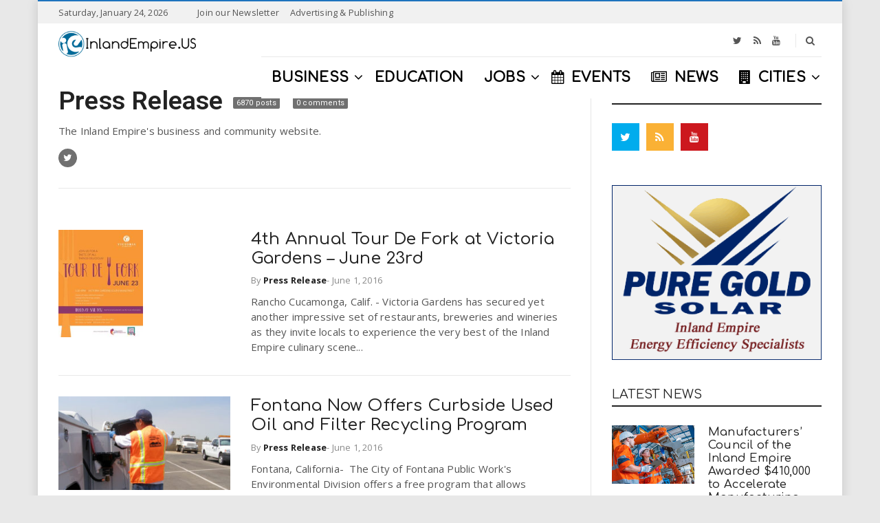

--- FILE ---
content_type: text/html; charset=UTF-8
request_url: https://inlandempire.us/author/supportrdf/page/301/
body_size: 22574
content:
<!doctype html> <!--[if IE 8]><html class="ie ie8" lang="en-US"> <![endif]--> <!--[if IE 9]><html class="ie ie9" lang="en-US"> <![endif]--> <!--[if gt IE 8]><!--><html lang="en-US"> <!--<![endif]--><head> <script>(function(i,s,o,g,r,a,m){i['GoogleAnalyticsObject']=r;i[r]=i[r]||function(){
  (i[r].q=i[r].q||[]).push(arguments)},i[r].l=1*new Date();a=s.createElement(o),
  m=s.getElementsByTagName(o)[0];a.async=1;a.src=g;m.parentNode.insertBefore(a,m)
  })(window,document,'script','https://www.google-analytics.com/analytics.js','ga');
  ga('create', 'UA-252263-4', 'auto');
  ga('require', 'GTM-5D82QB6');
  ga('send', 'pageview');</script> <meta charset="UTF-8"><link rel="profile" href="http://gmpg.org/xfn/11"><link rel="pingback" href="https://inlandempire.us/xmlrpc.php"><title>Staff @ Inland Empire</title><link rel="stylesheet" href="https://fonts.googleapis.com/css?family=Comfortaa%3A400%2C200%2C500%7CRoboto%3A400%2C600%7COpen%20Sans%3A400%2C700&subset=latin&display=swap" /><meta name="robots" content="max-snippet:-1, max-image-preview:large, max-video-preview:-1"/><link rel="canonical" href="https://inlandempire.us/author/supportrdf/page/301/" /><link rel="prev" href="https://inlandempire.us/author/supportrdf/page/300/" /><link rel="next" href="https://inlandempire.us/author/supportrdf/page/302/" /><meta property="og:locale" content="en_US" /><meta property="og:type" content="object" /><meta property="og:title" content="Staff @ Inland Empire" /><meta property="og:url" content="https://inlandempire.us/author/supportrdf/" /><meta property="og:site_name" content="InlandEmpire.us" /><meta name="twitter:card" content="summary_large_image" /><meta name="twitter:title" content="Staff @ Inland Empire" /><meta name="twitter:site" content="@inlandempireus" /> <script type='application/ld+json' class='yoast-schema-graph yoast-schema-graph--main'>{"@context":"https://schema.org","@graph":[{"@type":"Organization","@id":"https://inlandempire.us/#organization","name":"InlandEmpire.US","url":"https://inlandempire.us/","sameAs":["https://www.facebook.com/inlandempireus","https://www.instagram.com/inlandempire.us/","https://twitter.com/inlandempireus"],"logo":{"@type":"ImageObject","@id":"https://inlandempire.us/#logo","url":"https://inlandempire.us/wp-content/uploads/IE-Circle-Print-grey-clear.png","width":750,"height":750,"caption":"InlandEmpire.US"},"image":{"@id":"https://inlandempire.us/#logo"}},{"@type":"WebSite","@id":"https://inlandempire.us/#website","url":"https://inlandempire.us/","name":"InlandEmpire.us","description":"Intersection of Business, Education &amp; Jobs in the Inland Empire","publisher":{"@id":"https://inlandempire.us/#organization"},"potentialAction":{"@type":"SearchAction","target":"https://inlandempire.us/?s={search_term_string}","query-input":"required name=search_term_string"}},{"@type":"ProfilePage","@id":"https://inlandempire.us/author/supportrdf/page/301/#webpage","url":"https://inlandempire.us/author/supportrdf/page/301/","inLanguage":"en-US","name":"Staff @ Inland Empire","isPartOf":{"@id":"https://inlandempire.us/#website"}},{"@type":["Person"],"@id":"https://inlandempire.us/#/schema/person/947a3a052ea4faf05db7e98627449545","name":"Press Release","description":"The Inland Empire's business and community website.","sameAs":["https://twitter.com/https://twitter.com/inlandempireus"],"mainEntityOfPage":{"@id":"https://inlandempire.us/author/supportrdf/page/301/#webpage"}}]}</script> <link rel='dns-prefetch' href='//js.hs-scripts.com' /><link rel='dns-prefetch' href='//fonts.googleapis.com' /><link rel="alternate" type="application/rss+xml" title="InlandEmpire.us &raquo; Feed" href="https://inlandempire.us/feed/" /><link rel="alternate" type="application/rss+xml" title="InlandEmpire.us &raquo; Comments Feed" href="https://inlandempire.us/comments/feed/" /><link rel="alternate" type="application/rss+xml" title="InlandEmpire.us &raquo; Posts by Press Release Feed" href="https://inlandempire.us/author/supportrdf/feed/" />  <script src="//www.googletagmanager.com/gtag/js?id=G-5NCZ633CDX"  data-cfasync="false" data-wpfc-render="false" type="text/javascript" async></script> <script data-cfasync="false" data-wpfc-render="false" type="text/javascript">var mi_version = '8.16';
				var mi_track_user = true;
				var mi_no_track_reason = '';
				
								var disableStrs = [
										'ga-disable-G-5NCZ633CDX',
															'ga-disable-UA-252263-4',
									];

				/* Function to detect opted out users */
				function __gtagTrackerIsOptedOut() {
					for (var index = 0; index < disableStrs.length; index++) {
						if (document.cookie.indexOf(disableStrs[index] + '=true') > -1) {
							return true;
						}
					}

					return false;
				}

				/* Disable tracking if the opt-out cookie exists. */
				if (__gtagTrackerIsOptedOut()) {
					for (var index = 0; index < disableStrs.length; index++) {
						window[disableStrs[index]] = true;
					}
				}

				/* Opt-out function */
				function __gtagTrackerOptout() {
					for (var index = 0; index < disableStrs.length; index++) {
						document.cookie = disableStrs[index] + '=true; expires=Thu, 31 Dec 2099 23:59:59 UTC; path=/';
						window[disableStrs[index]] = true;
					}
				}

				if ('undefined' === typeof gaOptout) {
					function gaOptout() {
						__gtagTrackerOptout();
					}
				}
								window.dataLayer = window.dataLayer || [];

				window.MonsterInsightsDualTracker = {
					helpers: {},
					trackers: {},
				};
				if (mi_track_user) {
					function __gtagDataLayer() {
						dataLayer.push(arguments);
					}

					function __gtagTracker(type, name, parameters) {
						if (!parameters) {
							parameters = {};
						}

						if (parameters.send_to) {
							__gtagDataLayer.apply(null, arguments);
							return;
						}

						if (type === 'event') {
														parameters.send_to = monsterinsights_frontend.v4_id;
							var hookName = name;
							if (typeof parameters['event_category'] !== 'undefined') {
								hookName = parameters['event_category'] + ':' + name;
							}

							if (typeof MonsterInsightsDualTracker.trackers[hookName] !== 'undefined') {
								MonsterInsightsDualTracker.trackers[hookName](parameters);
							} else {
								__gtagDataLayer('event', name, parameters);
							}
							
														parameters.send_to = monsterinsights_frontend.ua;
							__gtagDataLayer(type, name, parameters);
													} else {
							__gtagDataLayer.apply(null, arguments);
						}
					}

					__gtagTracker('js', new Date());
					__gtagTracker('set', {
						'developer_id.dZGIzZG': true,
											});
										__gtagTracker('config', 'G-5NCZ633CDX', {"forceSSL":"true","link_attribution":"true"} );
															__gtagTracker('config', 'UA-252263-4', {"forceSSL":"true","link_attribution":"true"} );
										window.gtag = __gtagTracker;										(function () {
						/* https://developers.google.com/analytics/devguides/collection/analyticsjs/ */
						/* ga and __gaTracker compatibility shim. */
						var noopfn = function () {
							return null;
						};
						var newtracker = function () {
							return new Tracker();
						};
						var Tracker = function () {
							return null;
						};
						var p = Tracker.prototype;
						p.get = noopfn;
						p.set = noopfn;
						p.send = function () {
							var args = Array.prototype.slice.call(arguments);
							args.unshift('send');
							__gaTracker.apply(null, args);
						};
						var __gaTracker = function () {
							var len = arguments.length;
							if (len === 0) {
								return;
							}
							var f = arguments[len - 1];
							if (typeof f !== 'object' || f === null || typeof f.hitCallback !== 'function') {
								if ('send' === arguments[0]) {
									var hitConverted, hitObject = false, action;
									if ('event' === arguments[1]) {
										if ('undefined' !== typeof arguments[3]) {
											hitObject = {
												'eventAction': arguments[3],
												'eventCategory': arguments[2],
												'eventLabel': arguments[4],
												'value': arguments[5] ? arguments[5] : 1,
											}
										}
									}
									if ('pageview' === arguments[1]) {
										if ('undefined' !== typeof arguments[2]) {
											hitObject = {
												'eventAction': 'page_view',
												'page_path': arguments[2],
											}
										}
									}
									if (typeof arguments[2] === 'object') {
										hitObject = arguments[2];
									}
									if (typeof arguments[5] === 'object') {
										Object.assign(hitObject, arguments[5]);
									}
									if ('undefined' !== typeof arguments[1].hitType) {
										hitObject = arguments[1];
										if ('pageview' === hitObject.hitType) {
											hitObject.eventAction = 'page_view';
										}
									}
									if (hitObject) {
										action = 'timing' === arguments[1].hitType ? 'timing_complete' : hitObject.eventAction;
										hitConverted = mapArgs(hitObject);
										__gtagTracker('event', action, hitConverted);
									}
								}
								return;
							}

							function mapArgs(args) {
								var arg, hit = {};
								var gaMap = {
									'eventCategory': 'event_category',
									'eventAction': 'event_action',
									'eventLabel': 'event_label',
									'eventValue': 'event_value',
									'nonInteraction': 'non_interaction',
									'timingCategory': 'event_category',
									'timingVar': 'name',
									'timingValue': 'value',
									'timingLabel': 'event_label',
									'page': 'page_path',
									'location': 'page_location',
									'title': 'page_title',
								};
								for (arg in args) {
																		if (!(!args.hasOwnProperty(arg) || !gaMap.hasOwnProperty(arg))) {
										hit[gaMap[arg]] = args[arg];
									} else {
										hit[arg] = args[arg];
									}
								}
								return hit;
							}

							try {
								f.hitCallback();
							} catch (ex) {
							}
						};
						__gaTracker.create = newtracker;
						__gaTracker.getByName = newtracker;
						__gaTracker.getAll = function () {
							return [];
						};
						__gaTracker.remove = noopfn;
						__gaTracker.loaded = true;
						window['__gaTracker'] = __gaTracker;
					})();
									} else {
										console.log("");
					(function () {
						function __gtagTracker() {
							return null;
						}

						window['__gtagTracker'] = __gtagTracker;
						window['gtag'] = __gtagTracker;
					})();
									}</script> 
<script id="inlan-ready">window.advanced_ads_ready=function(e,a){a=a||"complete";var d=function(e){return"interactive"===a?"loading"!==e:"complete"===e};d(document.readyState)?e():document.addEventListener("readystatechange",(function(a){d(a.target.readyState)&&e()}),{once:"interactive"===a})},window.advanced_ads_ready_queue=window.advanced_ads_ready_queue||[];</script> <link rel='stylesheet' id='wp-block-library-css'  href='https://inlandempire.us/wp-includes/css/dist/block-library/style.min.css' type='text/css' media='all' /><link rel='stylesheet' id='vsel_style-css'  href='https://inlandempire.us/wp-content/plugins/very-simple-event-list/css/vsel-style.min.css' type='text/css' media='all' /><link data-minify="1" rel='stylesheet' id='embeddable-job-widget-frontend-css'  href='https://inlandempire.us/wp-content/cache/min/1/wp-content/plugins/wp-job-manager-embeddable-job-widget/assets/css/frontend-e9707f23056e3d7d0f39c83f4c6f104e.css' type='text/css' media='all' /><link rel='stylesheet' id='font-awesome-css'  href='https://inlandempire.us/wp-content/plugins/js_composer/assets/lib/bower/font-awesome/css/font-awesome.min.css' type='text/css' media='all' /><link rel='stylesheet' id='owl.carousel-css'  href='https://inlandempire.us/wp-content/themes/newsri/assets/lib/owl.carousel/assets/owl.carousel.min.css' type='text/css' media='all' /><link rel='stylesheet' id='newsri-css'  href='https://inlandempire.us/wp-content/themes/newsri/assets/css/style.min.css' type='text/css' media='all' /><link rel='stylesheet' id='newsri-responsive-css'  href='https://inlandempire.us/wp-content/themes/newsri/assets/css/responsive.min.css' type='text/css' media='all' /><link rel='stylesheet' id='newsri-stylesheet-css'  href='https://inlandempire.us/wp-content/themes/newsri-child/style.css' type='text/css' media='all' /><style id='newsri-stylesheet-inline-css' type='text/css'>.responsive-tabs .nav-tabs>li>a:hover,.responsive-tabs .nav-tabs>li>a:focus,.dropdown-menu>.active>a,.dropdown-menu>.active>a:hover,a:hover,a:focus{color:#1e73be}.posts_grid_type_title .post-grid-info{background:rgba(30,115,190,.7)}.fade-loading i{background:none repeat scroll 0 0 #1e73be}.loadmore-action .btn-loadmore:hover,.loadmore-action .btn-loadmore:focus{border-color:#1e73be;background:#1e73be}.loadmore-action .btn-loadmore:hover,.loadmore-action .btn-loadmore:focus{border-color:#1e73be;background:#1e73be}.text-primary{color:#1e73be}.bg-primary{background-color:#1e73be}blockquote{color:#1e73be}.btn-primary{background-color:#1e73be;border-color:#1e73be}.btn-outline:hover,.btn-outline:focus{border-color:#1e73be;background:#1e73be}.header-type-1 .navbar-default .navbar-nav>li.active>a,.header-type-1 .navbar-default .navbar-nav>li.open>a{color:#1e73be}.header-type-1 .primary-nav>li>a .underline::before{background:#1e73be none repeat scroll 0 0}.header-type-8 .navbar-header-right .header-social a:hover i{color:#1e73be}.header-type-8 .navbar-default:not(.navbar-fixed-top) .navbar-nav>li>a:hover{color:#1e73be}.header-type-8 .navbar-default:not(.navbar-fixed-top) .navbar-nav .active>a,.header-type-8 .navbar-default:not(.navbar-fixed-top) .navbar-nav .open>a{color:#1e73be}.header-type-8 .navbar-default:not(.navbar-fixed-top) .navbar-nav>.active>a,.header-type-8 .navbar-default:not(.navbar-fixed-top) .navbar-nav>.current-menu-ancestor>a,.header-type-8 .navbar-default:not(.navbar-fixed-top) .navbar-nav>.current-menu-parent>a,.header-type-8 .navbar-default:not(.navbar-fixed-top) .navbar-nav>.active>a:hover,.header-type-8 .navbar-default:not(.navbar-fixed-top) .navbar-nav>.current-menu-ancestor>a:hover,.header-type-8 .navbar-default:not(.navbar-fixed-top) .navbar-nav>.current-menu-parent>a:hover{color:#1e73be}.navbar-default .navbar-nav>li>a:hover{color:#1e73be}.navbar-default .navbar-nav .active>a,.navbar-default .navbar-nav .open>a{color:#1e73be}.navbar-default .navbar-nav>.active>a,.navbar-default .navbar-nav>.current-menu-ancestor>a,.navbar-default .navbar-nav>.current-menu-parent>a,.navbar-default .navbar-nav>.active>a:hover,.navbar-default .navbar-nav>.current-menu-ancestor>a:hover,.navbar-default .navbar-nav>.current-menu-parent>a:hover{color:#1e73be}.primary-nav>.megamenu>.dropdown-menu>li .dropdown-menu a:hover{color:#1e73be}.primary-nav .dropdown-menu a:hover{color:#1e73be}.primary-nav .dropdown-menu .open>a{color:#1e73be}.primary-nav>li.current-menu-parent>a,.primary-nav>li.current-menu-parent>a:hover{color:#1e73be}.navbar-search .search-form-wrap.show-popup .searchform:before{background:#1e73be}.offcanvas-nav li.active>a,.offcanvas-nav li.open>a,.offcanvas-nav a:hover{color:#1e73be}.offcanvas-nav li.active>a:before,.offcanvas-nav li.open>a:before,.offcanvas-nav a:hover:before{background:#1e73be}.offcanvas-nav .dropdown-menu a:hover{color:#1e73be}.megamenu-grid-tabs a.active{color:#1e73be}.breadcrumb>li a:hover{color:#1e73be}.paginate .paginate_next_prev .nav-next a:focus,.paginate .paginate_next_prev .nav-previous a:focus,.paginate .paginate_next_prev .nav-next a:hover,.paginate .paginate_next_prev .nav-previous a:hover{color:#1e73be}.mejs-controls .mejs-time-rail .mejs-time-current{background:#1e73be!important}.mejs-controls .mejs-horizontal-volume-slider .mejs-horizontal-volume-current{background:#1e73be!important}.ajax-modal-result a,.user-modal-result a{color:#1e73be}a[data-toggle="popover"],a[data-toggle="tooltip"]{color:#1e73be}.posts_slider_4 .posts-slider-item:hover .categories-links-bg a,.posts_grid_type_hover .post-grid-item-wrap:hover .categories-links-bg a{border-color:#1e73be;background:#1e73be}.posts_grid_type_hover .post-grid-item-wrap .entry-meta a:hover{color:#1e73be}.posts_grid_type_hover .post-grid-item-wrap .entry-title a:hover{color:#1e73be}.dh-widget-title-style_1 .block-post-title span{border-color:#1e73be}.dh-widget-title-style_2 .block-post-title:before{background:#1e73be}.dh-widget-title-style_2 .block-post-title:after{border-top-color:#1e73be}.block_post_style_14 .entry-title:hover,.block_post_style_14 .entry-title a:hover,.block_post_style_14 .entry-meta a:hover,.block_post_style_8 .entry-title:hover,.block_post_style_9 .entry-title:hover,.block_post_style_8 .entry-meta a:hover,.block_post_style_9 .entry-meta a:hover,.block_post_style_8 .entry-title a:hover,.block_post_style_9 .entry-title a:hover{color:#1e73be}.video-playlists-control{background:#1e73be}.posts_slider_1 .post-slider-item-info .meta-category a,.posts_slider_2 .post-slider-item-info .meta-category a{color:#1e73be}.posts_slider_3 .posts-slider-item .post-slider-item-info .entry-title a:hover{color:#1e73be}.posts_slider_3 .posts-slider-item .post-slider-item-info .icon-meta>div a:hover{color:#1e73be}.topbar{border-top-color:#1e73be}.footer-widget .social-widget-wrap.social-widget-none a:hover i{color:#1e73be!important}.footer-widget .social-widget-wrap.social-widget-square a:hover i{color:#1e73be!important}.footer-widget .posts-thumbnail-content h4 a:hover{color:#1e73be}.footer-widget a:hover{color:#1e73be}.footer a:hover{color:#1e73be}.footer-style_3 .footer-copyright .footer-social a:hover{border-color:#1e73be}.footer-style_3 .footer-copyright .footer-social a:hover i{color:#1e73be}.dh-widget-title-style_1 .footer-style_2 .widget-title span{border-color:#1e73be}.dh-widget-title-style_2 .footer-style_2 .widget-title:before{background:#1e73be}.dh-widget-title-style_2 .footer-style_2 .widget-title:after{border-top-color:#1e73be}.footer-style_2 a:hover{color:#1e73be}.footer-style_2 .footer-copyright .footer-social a:hover{border-color:#1e73be}.footer-style_2 .footer-copyright .footer-social a:hover i{color:#1e73be}.footer-style_2 .footer-widget .posts-thumbnail-content h4 a:hover{color:#1e73be}.dh-widget-title-style_1 .posts .loop-post-title h3 span{border-color:#1e73be}.dh-widget-title-style_2 .posts .loop-post-title h3:before{background:#1e73be}.dh-widget-title-style_2 .posts .loop-post-title h3:after{border-top-color:#1e73be}.posts.posts_style_4 .meta-category a,.posts.posts_style_5 .meta-category a{color:#1e73be}.posts.posts_style_4 .meta-date:before,.posts.posts_style_5 .meta-date:before{border-top-color:#1e73be}.posts.posts_style_6 .meta-category a{color:#1e73be}.posts.posts_style_6 .meta-date:before{border-top-color:#1e73be}.posts.posts_style_6 .meta-date a:hover,.posts.posts_style_6 .entry-title a:hover{color:#1e73be}.posts.posts_style_7 .categories-links a{color:#1e73be}.sticky .entry-title a{color:#1e73be}.sticky .entry-title:before{color:#1e73be}.entry-meta a:hover{color:#1e73be}.entry-meta .meta-author a:hover{color:#1e73be}.categories-links-bg a{background:#1e73be}.readmore-link{background:#1e73be}.post-navigation a:hover{color:#1e73be}.author-info .author-social a:hover{background:#1e73be}.entry-tags a:hover{color:#1e73be}.share-links .share-icons a:hover,.share-links .share-icons a:focus{color:#1e73be}.comments-area .commentst-title h3 i{background:#1e73be}.comment-author a:hover{color:#1e73be}.comment-reply-link:hover{color:#1e73be}#cancel-comment-reply-link:hover{color:#1e73be}.dh-widget-title-style_1 .commentst-title h3 span{border-color:#1e73be}.dh-widget-title-style_1 .related-post-title h3 span{border-color:#1e73be}.dh-widget-title-style_1 .wpb_widgetised_column .widgettitle span,.dh-widget-title-style_1 .main-sidebar .widgettitle span,.dh-widget-title-style_1 .wpb_widgetised_column .widget-title span,.dh-widget-title-style_1 .main-sidebar .widget-title span{border-color:#1e73be}.dh-widget-title-style_2 .wpb_widgetised_column .widgettitle:before,.dh-widget-title-style_2 .main-sidebar .widgettitle:before,.dh-widget-title-style_2 .wpb_widgetised_column .widget-title:before,.dh-widget-title-style_2 .main-sidebar .widget-title:before{background:#1e73be}.dh-widget-title-style_2 .wpb_widgetised_column .widgettitle:after,.dh-widget-title-style_2 .main-sidebar .widgettitle:after,.dh-widget-title-style_2 .wpb_widgetised_column .widget-title:after,.dh-widget-title-style_2 .main-sidebar .widget-title:after{border-top-color:#1e73be}#wp-calendar>tbody>tr>td>a{background:#1e73be}.recent-tweets ul li a:hover{color:#1e73be}.widget-post-thumbnail li .posts-thumbnail-content .posts-thumbnail-meta a:hover{color:#1e73be}.widget-tabs .nav-tabs>li.active>a,.widget-tabs .nav-tabs>li.active>a:hover,.widget-tabs .nav-tabs>li.active>a:focus{-webkit-box-shadow:0 -2px 0 #1e73be inset;box-shadow:0 -2px 0 #1e73be inset}.widget_title_style_2:before{background:#1e73be}.widget_title_style_2:after{border-top-color:#1e73be}#bbpress-forums div.bbp-search-form .button{background-color:#1e73be;border-color:#1e73be}body.single-forum .bbp-topic-permalink:hover{color:#1e73be}.responsive-tabs .nav-tabs>li.active>a{color:#1e73be;border-color:#1e73be}.navbar-default:not(.navbar-fixed-top),.header-type-5:not(.header-navbar-fixed) .navbar-default-wrap{background:#fff}.header-type-8 .navbar-default:not(.navbar-fixed-top) .navbar-search-button,.header-type-8 .navbar-default:not(.navbar-fixed-top) .top-searchform-icon,.header-type-8:not(.header-navbar-fixed) .header-minicart .cart-contents,.header-type-9:not(.header-navbar-fixed) .navbar-default .header-minicart .cart-contents,.header-type-9:not(.header-navbar-fixed) .navbar-searchform .top-searchform-icon,.header-type-9:not(.header-navbar-fixed) .navbar-default .navbar-search-button,.header-type-6:not(.header-navbar-fixed) .navbar-default .header-minicart .cart-contents,.header-type-6:not(.header-navbar-fixed) .navbar-searchform .top-searchform-icon,.header-type-6:not(.header-navbar-fixed) .navbar-default .navbar-search-button,.header-type-2:not(.header-navbar-fixed) .header-minicart .cart-contents,.header-type-2:not(.header-navbar-fixed) .navbar-searchform .top-searchform-icon,.header-type-2:not(.header-navbar-fixed) .navbar-default .navbar-search-button,.header-type-2:not(.header-navbar-fixed) .header-social a,.header-type-1:not(.header-navbar-fixed) .navbar-search-popup .navbar-search-button i,.header-type-1:not(.header-navbar-fixed) .navbar-searchform .top-searchform-icon,.header-type-1:not(.header-navbar-fixed) .header-minicart .cart-contents,#header .navbar-default:not(.navbar-fixed-top) .navbar-nav>li>a{color:#000}.header-type-8 .navbar-default:not(.navbar-fixed-top) .navbar-search-button:hover,.header-type-8 .navbar-default:not(.navbar-fixed-top) .top-searchform-icon:hover,.header-type-8:not(.header-navbar-fixed) .header-minicart .cart-contents:hover,.header-type-9:not(.header-navbar-fixed) .navbar-default .header-minicart .cart-contents:hover,.header-type-9:not(.header-navbar-fixed) .navbar-searchform .top-searchform-icon:hover,.header-type-9:not(.header-navbar-fixed) .navbar-default .navbar-search-button:hover,.header-type-6:not(.header-navbar-fixed) .navbar-default .header-minicart .cart-contents:hover,.header-type-6:not(.header-navbar-fixed) .navbar-searchform .top-searchform-icon:hover,.header-type-6:not(.header-navbar-fixed) .navbar-default .navbar-search-button:hover,.header-type-2:not(.header-navbar-fixed) .header-minicart .cart-contents:hover,.header-type-2:not(.header-navbar-fixed) .navbar-searchform .top-searchform-icon:hover,.header-type-2:not(.header-navbar-fixed) .navbar-default .navbar-search-button:hover,.header-type-2:not(.header-navbar-fixed) .header-social a i:hover,.header-type-1:not(.header-navbar-fixed) .header-minicart .cart-contents:hover,.header-type-1:not(.header-navbar-fixed) .navbar-searchform .top-searchform-icon:hover,.header-type-1:not(.header-navbar-fixed) .navbar-search-popup .navbar-search-button i:hover,#header .navbar-default:not(.navbar-fixed-top) .navbar-nav>.active>a,#header .navbar-default:not(.navbar-fixed-top) .navbar-nav>.current-menu-ancestor>a,#header .navbar-default:not(.navbar-fixed-top) .navbar-nav>.current-menu-parent>a,#header .navbar-default:not(.navbar-fixed-top) .navbar-nav>.active>a:hover,#header .navbar-default:not(.navbar-fixed-top) .navbar-nav>.current-menu-ancestor>a:hover,#header .navbar-default:not(.navbar-fixed-top) .navbar-nav>.current-menu-parent>a:hover,#header .navbar-default:not(.navbar-fixed-top) .navbar-nav .active>a,#header .navbar-default:not(.navbar-fixed-top) .navbar-nav .open>a,#header .navbar-default:not(.navbar-fixed-top) .primary-nav .dropdown-menu a:hover,#header .navbar-default:not(.navbar-fixed-top) .navbar-nav>li.active>a,#header .navbar-default:not(.navbar-fixed-top) .navbar-nav>li.open>a,#header .navbar-default:not(.navbar-fixed-top) .navbar-nav>li>a:hover,#header .navbar-default:not(.navbar-fixed-top) .megamenu-grid-tabs a.active{color:#1e73be}.header-type-1 .primary-nav>li>a .underline::before{background:#1e73be}body,.content-boxed-wrap{background:#E8E8E8;background-size:}body{font-size:15px}.offcanvas-nav>li>a,.navbar-default .navbar-nav>li>a{font-family:Comfortaa}@media (max-width:991px){.primary-nav .dropdown-menu li .megamenu-title{font-family:Comfortaa}}.primary-nav{font-size:20px}.primary-nav .navicon{font-size:20px}@media (max-width:991px){.primary-nav .dropdown-menu li .megamenu-title{font-size:20px}}.widget-title,.widget-tabs .nav-tabs a,.loop-post-title span,.block-post-title span,.dh-title-text span{font-family:Comfortaa}.widget-title,.widget-tabs .nav-tabs a,.loop-post-title span,.block-post-title span,.dh-title-text span{font-size:30px}.widget-title,.widget-tabs .nav-tabs a,.loop-post-title span,.block-post-title span,.dh-title-text span{font-weight:200}h1,.h1{font-family:Comfortaa}h2,.h2{font-family:Comfortaa}h3,.h3{font-family:Comfortaa}h3,.h3{font-weight:500}</style> <script type='text/javascript' src='https://inlandempire.us/wp-content/plugins/google-analytics-for-wordpress/assets/js/frontend-gtag.min.js' id="monsterinsights-frontend-script-js" defer></script> <script data-cfasync="false" data-wpfc-render="false" type="text/javascript" id='monsterinsights-frontend-script-js-extra'>/* <![CDATA[ */ var monsterinsights_frontend = {"js_events_tracking":"true","download_extensions":"doc,pdf,ppt,zip,xls,docx,pptx,xlsx","inbound_paths":"[{\"path\":\"\\\/go\\\/\",\"label\":\"affiliate\"},{\"path\":\"\\\/recommend\\\/\",\"label\":\"affiliate\"}]","home_url":"https:\/\/inlandempire.us","hash_tracking":"false","ua":"UA-252263-4","v4_id":"G-5NCZ633CDX"}; /* ]]> */</script> <script type='text/javascript' src='https://inlandempire.us/wp-includes/js/jquery/jquery.js' id="jquery-core-js"></script> <script type='text/javascript' src='https://inlandempire.us/wp-includes/js/jquery/jquery-migrate.min.js' id="jquery-migrate-js" defer></script> <!--[if lt IE 9]> <script type='text/javascript' src='https://inlandempire.us/wp-content/themes/newsri/assets/lib/html5.js' id="html5shiv-js"></script> <![endif]--><link rel='https://api.w.org/' href='https://inlandempire.us/wp-json/' /><link rel="EditURI" type="application/rsd+xml" title="RSD" href="https://inlandempire.us/xmlrpc.php?rsd" /><link rel="wlwmanifest" type="application/wlwmanifest+xml" href="https://inlandempire.us/wp-includes/wlwmanifest.xml" /><meta name="generator" content="WordPress 5.3.20" />  <script type="text/javascript">var _hsq = _hsq || [];
				_hsq.push(["setContentId", "listing-page"]);</script> <meta content="width=device-width, initial-scale=1.0, user-scalable=0" name="viewport"><link rel="icon" href="https://inlandempire.us/wp-content/uploads/inland-empire-favicon.png" sizes="32x32" /><link rel="icon" href="https://inlandempire.us/wp-content/uploads/inland-empire-favicon.png" sizes="192x192" /><link rel="apple-touch-icon-precomposed" href="https://inlandempire.us/wp-content/uploads/inland-empire-favicon.png" /><meta name="msapplication-TileImage" content="https://inlandempire.us/wp-content/uploads/inland-empire-favicon.png" /><meta name="generator" content="Powered by Visual Composer - drag and drop page builder for WordPress."/> <!--[if lte IE 9]><link rel="stylesheet" type="text/css" href="https://inlandempire.us/wp-content/plugins/js_composer/assets/css/vc_lte_ie9.min.css" media="screen"><![endif]--><!--[if IE  8]><link rel="stylesheet" type="text/css" href="https://inlandempire.us/wp-content/plugins/js_composer/assets/css/vc-ie8.min.css" media="screen"><![endif]--><script  async src="https://pagead2.googlesyndication.com/pagead/js/adsbygoogle.js?client=ca-pub-6059360842893910" crossorigin="anonymous"></script><link rel="icon" href="https://inlandempire.us/wp-content/uploads/2016/01/gQu8L-HL1-50x50.png" sizes="32x32" /><link rel="icon" href="https://inlandempire.us/wp-content/uploads/2016/01/gQu8L-HL1-200x200.png" sizes="192x192" /><link rel="apple-touch-icon-precomposed" href="https://inlandempire.us/wp-content/uploads/2016/01/gQu8L-HL1-200x200.png" /><meta name="msapplication-TileImage" content="https://inlandempire.us/wp-content/uploads/2016/01/gQu8L-HL1-300x300.png" /> <noscript><style type="text/css">.wpb_animate_when_almost_visible{opacity:1}</style></noscript><noscript><style id="rocket-lazyload-nojs-css">.rll-youtube-player,[data-lazy-src]{display:none!important}</style></noscript></head><body class="archive paged author author-supportrdf author-1 paged-301 author-paged-301 w2dc-body w2dc-imitate-mode newsri-child wpb-js-composer js-comp-ver-4.12.1 vc_responsive aa-prefix-inlan- dh-responsive dh-widget-title-style_4 page-layout-right-sidebar page-layout-border page-header-header_5" itemscope="" itemtype="https://schema.org/WebPage"><a class="sr-only sr-only-focusable" href="#main">Skip to main content</a><div class="offcanvas-overlay"></div><div class="offcanvas open"><div class="offcanvas-wrap"><div class="offcanvas-social"> <a href="https://www.twitter.com/inlandempireus" title="Twitter" target="_blank"><i class="fa fa-twitter   twitter-outlined-hover"></i></a><a href="http://feeds.feedburner.com/InlandEmpireCalifornia" title="RSS" target="_blank"><i class="fa fa-rss   rss-outlined-hover"></i></a><a href="https://www.youtube.com/user/inlandempireus" title="Youtube" target="_blank"><i class="fa fa-youtube   youtube-outlined-hover"></i></a></div><div class="offcanvas-navbar mobile-offcanvas-navbar"><ul id="menu-offcanvas-menu" class="offcanvas-nav nav"><li id="menu-item-20910" class="menu-item menu-item-type-post_type menu-item-object-page menu-item-home menu-item-20910"><a title="Home" href="https://inlandempire.us/">Home</a></li><li id="menu-item-22661" class="menu-item menu-item-type-custom menu-item-object-custom menu-item-22661"><a title="All News" href="https://inlandempire.us/news/">All News</a></li><li id="menu-item-35007" class="menu-item menu-item-type-custom menu-item-object-custom menu-item-35007"><a title="Business" href="https://inlandempire.us/business/">Business</a></li><li id="menu-item-35009" class="menu-item menu-item-type-custom menu-item-object-custom menu-item-35009"><a title="Events" href="https://inlandempire.us/inland-empire-events/">Events</a></li><li id="menu-item-35008" class="menu-item menu-item-type-custom menu-item-object-custom menu-item-35008"><a title="Jobs" href="https://inlandempire.us/inland-empire-jobs/">Jobs</a></li></ul></div></div></div><div id="wrapper" class="boxed-wrap"><div class="wrapper-container"><header id="header" class="header-container header-type-5" itemscope="" itemtype="https://schema.org/Organization" role="banner"><div class="topbar topbar-style_1"><div class="container topbar-wap"><div class="col-left-topbar"><div class="left-topbar"><div class="topbar-nav"><ul class="top-nav"><li class="topbar-date"><span>Saturday, January 24, 2026</span></li><li id="menu-item-21666" class="menu-item menu-item-type-post_type menu-item-object-page menu-item-21666"><a title="Join our Newsletter" href="https://inlandempire.us/connect/"><i class="fa-email navicon"></i>Join our Newsletter</a></li><li id="menu-item-34536" class="menu-item menu-item-type-post_type menu-item-object-page menu-item-34536"><a title="Advertising &amp; Publishing" href="https://inlandempire.us/advertising-pricing/">Advertising &#038; Publishing</a></li></ul></div></div></div><div class="col-right-topbar"><div class="right-topbar"></div></div></div></div><div class="container"><div class="row"><div class="col-sm-12"><div class="navbar-header-container"><div class="navbar-header"> <button type="button" class="navbar-toggle"> <span class="sr-only">Toggle navigation</span> <span class="icon-bar bar-top"></span> <span class="icon-bar bar-middle"></span> <span class="icon-bar bar-bottom"></span> </button><h1 class="navbar-brand-title"> <a class="navbar-brand" itemprop="url" title="InlandEmpire.us" href="https://inlandempire.us/"> <img class="logo" alt="InlandEmpire.us" src="data:image/svg+xml,%3Csvg%20xmlns='http://www.w3.org/2000/svg'%20viewBox='0%200%200%200'%3E%3C/svg%3E" data-lazy-src="https://inlandempire.us/wp-content/uploads/InlandEmpire.US-logo-B.png"><noscript><img class="logo" alt="InlandEmpire.us" src="https://inlandempire.us/wp-content/uploads/InlandEmpire.US-logo-B.png"></noscript> <img class="logo-mobile" alt="InlandEmpire.us" src="data:image/svg+xml,%3Csvg%20xmlns='http://www.w3.org/2000/svg'%20viewBox='0%200%200%200'%3E%3C/svg%3E" data-lazy-src="https://inlandempire.us/wp-content/uploads/InlandEmpire.US-logo-B.png"><noscript><img class="logo-mobile" alt="InlandEmpire.us" src="https://inlandempire.us/wp-content/uploads/InlandEmpire.US-logo-B.png"></noscript> <span itemprop="name" class="sr-only sr-only-focusable">InlandEmpire.us</span> </a></h1> <a class="navbar-search-button search-icon-mobile" href="#"> <i class="fa fa-search"></i> </a><div class="header-search-overlay hide"><div class="container"><div class="header-search-overlay-wrap"><form method="get" data-button-text="Search" class="searchform search-ajax" action="https://inlandempire.us/" role="search"> <input type="search" class="searchinput" name="s" autocomplete="off" value="" placeholder="Search and hit enter..." /> <input type="submit" class="searchsubmit" name="submit" value="Search" /> <input type="hidden" name="post_type" value="any" /></form><div class="searchform-result"></div> <button type="button" class="close"> <span aria-hidden="true" class="fa fa-times"></span><span class="sr-only">Close</span> </button></div></div></div></div></div><div class="navbar-container"><div class="navbar-top"><div class="navbar-top-wrap"><div class="navbar-search navbar-search-ink"><div class="navbar-searchform navbar-searchform-ink"><div class="navbar-searchform-wrap"><form class=" search-ajax" method="get" id="navbar-searchform" action="https://inlandempire.us/" role="search"> <label class="sr-only">Search</label> <input type="search" autocomplete="off" id="navbar-searchform-s" name="s" class="form-control searchinput" value="" placeholder="Search and hit enter..." /> <input type="submit" id="navbar-searchform-submit" class="hidden" name="submit" value="Search" /></form><div class="searchform-result"></div></div><i class="top-searchform-icon"></i></div></div><div class="header-social"> <a href="https://www.twitter.com/inlandempireus" title="Twitter" target="_blank"><i class="fa fa-twitter   twitter-outlined-hover"></i></a><a href="http://feeds.feedburner.com/InlandEmpireCalifornia" title="RSS" target="_blank"><i class="fa fa-rss   rss-outlined-hover"></i></a><a href="https://www.youtube.com/user/inlandempireus" title="Youtube" target="_blank"><i class="fa fa-youtube   youtube-outlined-hover"></i></a></div></div></div><div class="navbar navbar-default navbar-scroll-sticky"><div class="collapse navbar-collapse primary-navbar-collapse"><div class="container"><div class="row"><div class="col-md-12"><div class="navbar-default-wrap"><nav class="nav-wrap" itemtype="https://schema.org/SiteNavigationElement" itemscope="" role="navigation"><ul id="menu-primary-menu" class="nav navbar-nav primary-nav"><li class="menu-item menu-item-type-taxonomy menu-item-object-category menu-item-has-children dropdown"><a title="Business" href="https://inlandempire.us/business/" class="dropdown-hover"><span class="underline">Business</span> <span class="caret"></span></a><ul role="menu" class="dropdown-menu"><li class="menu-item menu-item-type-custom menu-item-object-custom"><a title="Business Directory" href="https://inlandempire.us/business-directory/">Business Directory</a></li><li class="menu-item menu-item-type-custom menu-item-object-custom"><a title="Economic Development" href="http://inlandempire.us/tag/economic-development/"><i class="fa fa-usd navicon"></i>Economic Development</a></li></ul></li><li class="menu-item menu-item-type-taxonomy menu-item-object-category"><a title="Education" href="https://inlandempire.us/education/"><span class="underline">Education</span></a></li><li class="menu-item menu-item-type-post_type menu-item-object-page menu-item-has-children dropdown"><a title="Jobs" href="https://inlandempire.us/inland-empire-jobs/" class="dropdown-hover"><span class="underline">Jobs</span> <span class="caret"></span></a><ul role="menu" class="dropdown-menu"><li class="menu-item menu-item-type-custom menu-item-object-custom"><a title="Job Fairs" href="http://inlandempire.us/event_cat/employment/"><i class="fa fa-users navicon"></i>Job Fairs</a></li></ul></li><li class="menu-item menu-item-type-post_type menu-item-object-page"><a title="Events" href="https://inlandempire.us/inland-empire-events/"><i class="fa fa-calendar navicon"></i><span class="underline">Events</span></a></li><li class="menu-item menu-item-type-custom menu-item-object-custom"><a title="News" href="https://inlandempire.us/news/"><i class="fa fa-newspaper-o navicon"></i><span class="underline">News</span></a></li><li class="menu-item menu-item-type-custom menu-item-object-custom menu-item-has-children dropdown"><a title="Cities" href="https://inlandempire.us/cities/" class="dropdown-hover"><i class="fa fa-building navicon"></i><span class="underline">Cities</span> <span class="caret"></span></a><ul role="menu" class="dropdown-menu"><li class="menu-item menu-item-type-taxonomy menu-item-object-category"><a title="Community News" href="https://inlandempire.us/community/">Community News</a></li><li class="menu-item menu-item-type-taxonomy menu-item-object-category"><a title="Government" href="https://inlandempire.us/politics/"><i class="fa fa-flag navicon"></i>Government</a></li><li class="menu-item menu-item-type-custom menu-item-object-custom"><a title="Parks" href="https://inlandempire.us/parks/"><i class="fa fa-tree navicon"></i>Parks</a></li><li class="menu-item menu-item-type-custom menu-item-object-custom"><a title="Traffic" href="https://inlandempire.us/traffic/"><i class="fa fa-road navicon"></i>Traffic</a></li></ul></li></ul></nav></div></div></div></div></div></div></div></div></div></div></header><main id="main" class="content-container"  role="main"><div class="container"><div class="row content-section"><div class="col-sm-8 main-wrap"><div class="main-content"><div class="page-author-info"><div class="author-info"><div class="author-avatar"></div><div class="author-description"><h4 class="author-title"> <a href="https://inlandempire.us/author/supportrdf/" rel="author"> Press Release </a> <span class="author-statistics"> 6870 posts </span> <span class="author-statistics"> 0 comments </span></h4><p class="author-bio"> The Inland Empire's business and community website.</p><div class="author-social"> <span class="author-social-twitter"> <a href="https://twitter.com/inlandempireus" class="author-social-twitter"  target="_blank" title="Press Release on Twitter"><i class="fa fa-twitter"></i></a> </span></div></div></div></div><div class="posts posts_style_1"><div class="posts-wrap"><div class="loop-post"><article class="ajaxload-item format-standard has-post-thumbnail hentry"><div class="hentry-wrap"><div class="entry-featured animation-lazyload "><a href="https://inlandempire.us/tour-de-fork-victoria-gardens/" title="4th Annual Tour De Fork at Victoria Gardens &#8211; June 23rd"><img width="123" height="156" src="data:image/svg+xml,%3Csvg%20xmlns='http://www.w3.org/2000/svg'%20viewBox='0%200%20123%20156'%3E%3C/svg%3E" class="entry-featured-image image-lazyload wp-post-image" alt="" data-lazy-srcset="https://inlandempire.us/wp-content/uploads/image008.jpg 471w, https://inlandempire.us/wp-content/uploads/image008-200x254.jpg 200w, https://inlandempire.us/wp-content/uploads/image008-236x300.jpg 236w, https://inlandempire.us/wp-content/uploads/image008-400x509.jpg 400w, https://inlandempire.us/wp-content/uploads/image008-50x64.jpg 50w" data-lazy-sizes="(max-width: 123px) 100vw, 123px" data-lazy-src="https://inlandempire.us/wp-content/uploads/image008.jpg" /><noscript><img width="123" height="156" src="https://inlandempire.us/wp-content/uploads/image008.jpg" class="entry-featured-image image-lazyload wp-post-image" alt="" srcset="https://inlandempire.us/wp-content/uploads/image008.jpg 471w, https://inlandempire.us/wp-content/uploads/image008-200x254.jpg 200w, https://inlandempire.us/wp-content/uploads/image008-236x300.jpg 236w, https://inlandempire.us/wp-content/uploads/image008-400x509.jpg 400w, https://inlandempire.us/wp-content/uploads/image008-50x64.jpg 50w" sizes="(max-width: 123px) 100vw, 123px" /></noscript></a></div><div class="entry-info"><div class="entry-header"><h3 class="entry-title"> <a rel="bookmark" href="https://inlandempire.us/tour-de-fork-victoria-gardens/" title="4th Annual Tour De Fork at Victoria Gardens &#8211; June 23rd">4th Annual Tour De Fork at Victoria Gardens &#8211; June 23rd</a></h3></div><div class="entry-meta icon-meta"><div class="meta-author">By <a href="https://inlandempire.us/author/supportrdf/" title="Posts by: Press Release" rel="author">Press Release</a></div><div class="meta-date"><span> - </span> <a href="https://inlandempire.us/tour-de-fork-victoria-gardens/" title="June 1, 2016"><time datetime="2016-06-01T07:45:25-07:00">June 1, 2016</time></a></div></div><div class="entry-excerpt"> Rancho Cucamonga, Calif. - Victoria Gardens has secured yet another impressive set of restaurants, breweries and wineries as they invite locals to experience the very best of the Inland Empire culinary scene...</div></div></div></article><article class="ajaxload-item format-standard has-post-thumbnail hentry"><div class="hentry-wrap"><div class="entry-featured animation-lazyload "><a href="https://inlandempire.us/fontana-oil/" title="Fontana Now Offers Curbside Used Oil and Filter Recycling Program"><img width="250" height="136" src="data:image/svg+xml,%3Csvg%20xmlns='http://www.w3.org/2000/svg'%20viewBox='0%200%20250%20136'%3E%3C/svg%3E" class="entry-featured-image image-lazyload wp-post-image" alt="" data-lazy-srcset="https://inlandempire.us/wp-content/uploads/fontana-oil.jpg 775w, https://inlandempire.us/wp-content/uploads/fontana-oil-200x109.jpg 200w, https://inlandempire.us/wp-content/uploads/fontana-oil-300x163.jpg 300w, https://inlandempire.us/wp-content/uploads/fontana-oil-680x370.jpg 680w, https://inlandempire.us/wp-content/uploads/fontana-oil-400x218.jpg 400w, https://inlandempire.us/wp-content/uploads/fontana-oil-50x27.jpg 50w" data-lazy-sizes="(max-width: 250px) 100vw, 250px" data-lazy-src="https://inlandempire.us/wp-content/uploads/fontana-oil.jpg" /><noscript><img width="250" height="136" src="https://inlandempire.us/wp-content/uploads/fontana-oil.jpg" class="entry-featured-image image-lazyload wp-post-image" alt="" srcset="https://inlandempire.us/wp-content/uploads/fontana-oil.jpg 775w, https://inlandempire.us/wp-content/uploads/fontana-oil-200x109.jpg 200w, https://inlandempire.us/wp-content/uploads/fontana-oil-300x163.jpg 300w, https://inlandempire.us/wp-content/uploads/fontana-oil-680x370.jpg 680w, https://inlandempire.us/wp-content/uploads/fontana-oil-400x218.jpg 400w, https://inlandempire.us/wp-content/uploads/fontana-oil-50x27.jpg 50w" sizes="(max-width: 250px) 100vw, 250px" /></noscript></a></div><div class="entry-info"><div class="entry-header"><h3 class="entry-title"> <a rel="bookmark" href="https://inlandempire.us/fontana-oil/" title="Fontana Now Offers Curbside Used Oil and Filter Recycling Program">Fontana Now Offers Curbside Used Oil and Filter Recycling Program</a></h3></div><div class="entry-meta icon-meta"><div class="meta-author">By <a href="https://inlandempire.us/author/supportrdf/" title="Posts by: Press Release" rel="author">Press Release</a></div><div class="meta-date"><span> - </span> <a href="https://inlandempire.us/fontana-oil/" title="June 1, 2016"><time datetime="2016-06-01T07:17:35-07:00">June 1, 2016</time></a></div></div><div class="entry-excerpt"> Fontana, California-  The City of Fontana Public Work's Environmental Division offers a free program that allows residents to recycle their used motor oil and filters without leaving the comfort of their homes. All...</div></div></div></article><article class="ajaxload-item format-standard has-post-thumbnail hentry"><div class="hentry-wrap"><div class="entry-featured animation-lazyload "><a href="https://inlandempire.us/new-makerspace-main-library-downtown-riverside-will-celebrate-grand-opening/" title="New MakerSpace at the Main Library in Downtown Riverside will Celebrate its Grand Opening"><img width="95" height="156" src="data:image/svg+xml,%3Csvg%20xmlns='http://www.w3.org/2000/svg'%20viewBox='0%200%2095%20156'%3E%3C/svg%3E" class="entry-featured-image image-lazyload wp-post-image" alt="" data-lazy-srcset="https://inlandempire.us/wp-content/uploads/orangebelt-1-riverside.jpg 690w, https://inlandempire.us/wp-content/uploads/orangebelt-1-riverside-200x330.jpg 200w, https://inlandempire.us/wp-content/uploads/orangebelt-1-riverside-182x300.jpg 182w, https://inlandempire.us/wp-content/uploads/orangebelt-1-riverside-621x1024.jpg 621w, https://inlandempire.us/wp-content/uploads/orangebelt-1-riverside-680x1121.jpg 680w, https://inlandempire.us/wp-content/uploads/orangebelt-1-riverside-400x659.jpg 400w, https://inlandempire.us/wp-content/uploads/orangebelt-1-riverside-50x82.jpg 50w" data-lazy-sizes="(max-width: 95px) 100vw, 95px" data-lazy-src="https://inlandempire.us/wp-content/uploads/orangebelt-1-riverside.jpg" /><noscript><img width="95" height="156" src="https://inlandempire.us/wp-content/uploads/orangebelt-1-riverside.jpg" class="entry-featured-image image-lazyload wp-post-image" alt="" srcset="https://inlandempire.us/wp-content/uploads/orangebelt-1-riverside.jpg 690w, https://inlandempire.us/wp-content/uploads/orangebelt-1-riverside-200x330.jpg 200w, https://inlandempire.us/wp-content/uploads/orangebelt-1-riverside-182x300.jpg 182w, https://inlandempire.us/wp-content/uploads/orangebelt-1-riverside-621x1024.jpg 621w, https://inlandempire.us/wp-content/uploads/orangebelt-1-riverside-680x1121.jpg 680w, https://inlandempire.us/wp-content/uploads/orangebelt-1-riverside-400x659.jpg 400w, https://inlandempire.us/wp-content/uploads/orangebelt-1-riverside-50x82.jpg 50w" sizes="(max-width: 95px) 100vw, 95px" /></noscript></a></div><div class="entry-info"><div class="entry-header"><h3 class="entry-title"> <a rel="bookmark" href="https://inlandempire.us/new-makerspace-main-library-downtown-riverside-will-celebrate-grand-opening/" title="New MakerSpace at the Main Library in Downtown Riverside will Celebrate its Grand Opening">New MakerSpace at the Main Library in Downtown Riverside will Celebrate its Grand Opening</a></h3></div><div class="entry-meta icon-meta"><div class="meta-author">By <a href="https://inlandempire.us/author/supportrdf/" title="Posts by: Press Release" rel="author">Press Release</a></div><div class="meta-date"><span> - </span> <a href="https://inlandempire.us/new-makerspace-main-library-downtown-riverside-will-celebrate-grand-opening/" title="May 31, 2016"><time datetime="2016-05-31T11:12:46-07:00">May 31, 2016</time></a></div></div><div class="entry-excerpt">  MakerSpace at Riverside’s Main Library to Celebrate Grand Opening June 7 Creative learning area includes computers, recording studio and 3D printer from local Rotary clubs RIVERSIDE, Calif. – The new...</div></div></div></article><article class="ajaxload-item format-standard has-post-thumbnail hentry"><div class="hentry-wrap"><div class="entry-featured animation-lazyload "><a href="https://inlandempire.us/small-business-loans-workshop/" title="Small Business Loans Workshop"><img width="219" height="156" src="data:image/svg+xml,%3Csvg%20xmlns='http://www.w3.org/2000/svg'%20viewBox='0%200%20219%20156'%3E%3C/svg%3E" class="entry-featured-image image-lazyload wp-post-image" alt="" data-lazy-srcset="https://inlandempire.us/wp-content/uploads/2015/12/SBDC-OC-IE.jpg 500w, https://inlandempire.us/wp-content/uploads/2015/12/SBDC-OC-IE-200x142.jpg 200w, https://inlandempire.us/wp-content/uploads/2015/12/SBDC-OC-IE-300x214.jpg 300w, https://inlandempire.us/wp-content/uploads/2015/12/SBDC-OC-IE-400x285.jpg 400w, https://inlandempire.us/wp-content/uploads/2015/12/SBDC-OC-IE-50x36.jpg 50w" data-lazy-sizes="(max-width: 219px) 100vw, 219px" data-lazy-src="https://inlandempire.us/wp-content/uploads/2015/12/SBDC-OC-IE.jpg" /><noscript><img width="219" height="156" src="https://inlandempire.us/wp-content/uploads/2015/12/SBDC-OC-IE.jpg" class="entry-featured-image image-lazyload wp-post-image" alt="" srcset="https://inlandempire.us/wp-content/uploads/2015/12/SBDC-OC-IE.jpg 500w, https://inlandempire.us/wp-content/uploads/2015/12/SBDC-OC-IE-200x142.jpg 200w, https://inlandempire.us/wp-content/uploads/2015/12/SBDC-OC-IE-300x214.jpg 300w, https://inlandempire.us/wp-content/uploads/2015/12/SBDC-OC-IE-400x285.jpg 400w, https://inlandempire.us/wp-content/uploads/2015/12/SBDC-OC-IE-50x36.jpg 50w" sizes="(max-width: 219px) 100vw, 219px" /></noscript></a></div><div class="entry-info"><div class="entry-header"><h3 class="entry-title"> <a rel="bookmark" href="https://inlandempire.us/small-business-loans-workshop/" title="Small Business Loans Workshop">Small Business Loans Workshop</a></h3></div><div class="entry-meta icon-meta"><div class="meta-author">By <a href="https://inlandempire.us/author/supportrdf/" title="Posts by: Press Release" rel="author">Press Release</a></div><div class="meta-date"><span> - </span> <a href="https://inlandempire.us/small-business-loans-workshop/" title="May 31, 2016"><time datetime="2016-05-31T08:40:17-07:00">May 31, 2016</time></a></div></div><div class="entry-excerpt"> Business owners and start-up entities alike are welcome to attend. INDIO, Calif. – On Thursday, June 2, 2016, from 9:00 am-12:00 pm, the Inland Empire Small Business Development Center will...</div></div></div></article><article class="ajaxload-item format-standard has-post-thumbnail hentry"><div class="hentry-wrap"><div class="entry-featured animation-lazyload "><a href="https://inlandempire.us/fontana-app-puts-power-community-improvements-hands/" title="Fontana App Puts Power of Community Improvements in Your Hands"><img width="242" height="156" src="data:image/svg+xml,%3Csvg%20xmlns='http://www.w3.org/2000/svg'%20viewBox='0%200%20242%20156'%3E%3C/svg%3E" class="entry-featured-image image-lazyload wp-post-image" alt="" data-lazy-srcset="https://inlandempire.us/wp-content/uploads/orangebelt-orange_16.jpg 775w, https://inlandempire.us/wp-content/uploads/orangebelt-orange_16-200x129.jpg 200w, https://inlandempire.us/wp-content/uploads/orangebelt-orange_16-300x193.jpg 300w, https://inlandempire.us/wp-content/uploads/orangebelt-orange_16-680x438.jpg 680w, https://inlandempire.us/wp-content/uploads/orangebelt-orange_16-400x258.jpg 400w, https://inlandempire.us/wp-content/uploads/orangebelt-orange_16-50x32.jpg 50w" data-lazy-sizes="(max-width: 242px) 100vw, 242px" data-lazy-src="https://inlandempire.us/wp-content/uploads/orangebelt-orange_16.jpg" /><noscript><img width="242" height="156" src="https://inlandempire.us/wp-content/uploads/orangebelt-orange_16.jpg" class="entry-featured-image image-lazyload wp-post-image" alt="" srcset="https://inlandempire.us/wp-content/uploads/orangebelt-orange_16.jpg 775w, https://inlandempire.us/wp-content/uploads/orangebelt-orange_16-200x129.jpg 200w, https://inlandempire.us/wp-content/uploads/orangebelt-orange_16-300x193.jpg 300w, https://inlandempire.us/wp-content/uploads/orangebelt-orange_16-680x438.jpg 680w, https://inlandempire.us/wp-content/uploads/orangebelt-orange_16-400x258.jpg 400w, https://inlandempire.us/wp-content/uploads/orangebelt-orange_16-50x32.jpg 50w" sizes="(max-width: 242px) 100vw, 242px" /></noscript></a></div><div class="entry-info"><div class="entry-header"><h3 class="entry-title"> <a rel="bookmark" href="https://inlandempire.us/fontana-app-puts-power-community-improvements-hands/" title="Fontana App Puts Power of Community Improvements in Your Hands">Fontana App Puts Power of Community Improvements in Your Hands</a></h3></div><div class="entry-meta icon-meta"><div class="meta-author">By <a href="https://inlandempire.us/author/supportrdf/" title="Posts by: Press Release" rel="author">Press Release</a></div><div class="meta-date"><span> - </span> <a href="https://inlandempire.us/fontana-app-puts-power-community-improvements-hands/" title="May 31, 2016"><time datetime="2016-05-31T08:17:57-07:00">May 31, 2016</time></a></div></div><div class="entry-excerpt"> Free App Allows you to Report an Issue and Watch it Get Fixed Fontana, California - The Access Fontana Portal allows residents to submit service requests directly through their mobile...</div></div></div></article><article class="ajaxload-item format-standard has-post-thumbnail hentry"><div class="hentry-wrap"><div class="entry-featured animation-lazyload "><a href="https://inlandempire.us/star-wars-reads-literacy-program-rancho-cucamonga-library/" title="Star Wars Reads literacy program at the Rancho Cucamonga Library"><img width="250" height="156" src="data:image/svg+xml,%3Csvg%20xmlns='http://www.w3.org/2000/svg'%20viewBox='0%200%20250%20156'%3E%3C/svg%3E" class="entry-featured-image image-lazyload wp-post-image" alt="Star Wars Reads" data-lazy-srcset="https://inlandempire.us/wp-content/uploads/star-wars-reads-250x156.jpg 250w, https://inlandempire.us/wp-content/uploads/star-wars-reads-590x370.jpg 590w, https://inlandempire.us/wp-content/uploads/star-wars-reads-380x238.jpg 380w, https://inlandempire.us/wp-content/uploads/star-wars-reads-368x230.jpg 368w" data-lazy-sizes="(max-width: 250px) 100vw, 250px" data-lazy-src="https://inlandempire.us/wp-content/uploads/star-wars-reads-250x156.jpg" /><noscript><img width="250" height="156" src="https://inlandempire.us/wp-content/uploads/star-wars-reads-250x156.jpg" class="entry-featured-image image-lazyload wp-post-image" alt="Star Wars Reads" srcset="https://inlandempire.us/wp-content/uploads/star-wars-reads-250x156.jpg 250w, https://inlandempire.us/wp-content/uploads/star-wars-reads-590x370.jpg 590w, https://inlandempire.us/wp-content/uploads/star-wars-reads-380x238.jpg 380w, https://inlandempire.us/wp-content/uploads/star-wars-reads-368x230.jpg 368w" sizes="(max-width: 250px) 100vw, 250px" /></noscript></a></div><div class="entry-info"><div class="entry-header"><h3 class="entry-title"> <a rel="bookmark" href="https://inlandempire.us/star-wars-reads-literacy-program-rancho-cucamonga-library/" title="Star Wars Reads literacy program at the Rancho Cucamonga Library">Star Wars Reads literacy program at the Rancho Cucamonga Library</a></h3></div><div class="entry-meta icon-meta"><div class="meta-author">By <a href="https://inlandempire.us/author/supportrdf/" title="Posts by: Press Release" rel="author">Press Release</a></div><div class="meta-date"><span> - </span> <a href="https://inlandempire.us/star-wars-reads-literacy-program-rancho-cucamonga-library/" title="May 28, 2016"><time datetime="2016-05-28T13:42:01-07:00">May 28, 2016</time></a></div></div><div class="entry-excerpt"></div></div></div></article><article class="ajaxload-item format-standard has-post-thumbnail hentry"><div class="hentry-wrap"><div class="entry-featured animation-lazyload "><a href="https://inlandempire.us/150-new-employees-needed-ymca-east-valley-job-fair-june-17th/" title="150+ New Employees needed at YMCA of East Valley &#8211; Job Fair on June 17th"><img width="250" height="103" src="data:image/svg+xml,%3Csvg%20xmlns='http://www.w3.org/2000/svg'%20viewBox='0%200%20250%20103'%3E%3C/svg%3E" class="entry-featured-image image-lazyload wp-post-image" alt="" data-lazy-srcset="https://inlandempire.us/wp-content/uploads/2016/02/student-jobs.jpg 1240w, https://inlandempire.us/wp-content/uploads/2016/02/student-jobs-200x83.jpg 200w, https://inlandempire.us/wp-content/uploads/2016/02/student-jobs-300x124.jpg 300w, https://inlandempire.us/wp-content/uploads/2016/02/student-jobs-768x318.jpg 768w, https://inlandempire.us/wp-content/uploads/2016/02/student-jobs-1024x424.jpg 1024w, https://inlandempire.us/wp-content/uploads/2016/02/student-jobs-860x356.jpg 860w, https://inlandempire.us/wp-content/uploads/2016/02/student-jobs-680x281.jpg 680w, https://inlandempire.us/wp-content/uploads/2016/02/student-jobs-400x165.jpg 400w, https://inlandempire.us/wp-content/uploads/2016/02/student-jobs-50x21.jpg 50w" data-lazy-sizes="(max-width: 250px) 100vw, 250px" data-lazy-src="https://inlandempire.us/wp-content/uploads/2016/02/student-jobs.jpg" /><noscript><img width="250" height="103" src="https://inlandempire.us/wp-content/uploads/2016/02/student-jobs.jpg" class="entry-featured-image image-lazyload wp-post-image" alt="" srcset="https://inlandempire.us/wp-content/uploads/2016/02/student-jobs.jpg 1240w, https://inlandempire.us/wp-content/uploads/2016/02/student-jobs-200x83.jpg 200w, https://inlandempire.us/wp-content/uploads/2016/02/student-jobs-300x124.jpg 300w, https://inlandempire.us/wp-content/uploads/2016/02/student-jobs-768x318.jpg 768w, https://inlandempire.us/wp-content/uploads/2016/02/student-jobs-1024x424.jpg 1024w, https://inlandempire.us/wp-content/uploads/2016/02/student-jobs-860x356.jpg 860w, https://inlandempire.us/wp-content/uploads/2016/02/student-jobs-680x281.jpg 680w, https://inlandempire.us/wp-content/uploads/2016/02/student-jobs-400x165.jpg 400w, https://inlandempire.us/wp-content/uploads/2016/02/student-jobs-50x21.jpg 50w" sizes="(max-width: 250px) 100vw, 250px" /></noscript></a></div><div class="entry-info"><div class="entry-header"><h3 class="entry-title"> <a rel="bookmark" href="https://inlandempire.us/150-new-employees-needed-ymca-east-valley-job-fair-june-17th/" title="150+ New Employees needed at YMCA of East Valley &#8211; Job Fair on June 17th">150+ New Employees needed at YMCA of East Valley &#8211; Job Fair on June 17th</a></h3></div><div class="entry-meta icon-meta"><div class="meta-author">By <a href="https://inlandempire.us/author/supportrdf/" title="Posts by: Press Release" rel="author">Press Release</a></div><div class="meta-date"><span> - </span> <a href="https://inlandempire.us/150-new-employees-needed-ymca-east-valley-job-fair-june-17th/" title="May 28, 2016"><time datetime="2016-05-28T11:31:30-07:00">May 28, 2016</time></a></div></div><div class="entry-excerpt"> [ecko_quote source="Karen Hester, HR Director"]“We’re looking forward to connecting with applicants that are not only qualified for a position at the Y but are truly dedicated to making a difference...</div></div></div></article><article class="ajaxload-item format-standard has-post-thumbnail hentry"><div class="hentry-wrap"><div class="entry-featured animation-lazyload "><a href="https://inlandempire.us/outstanding-volunteers-honored-service-ontario/" title="Outstanding Volunteers Honored for Service in Ontario"><img width="250" height="123" src="data:image/svg+xml,%3Csvg%20xmlns='http://www.w3.org/2000/svg'%20viewBox='0%200%20250%20123'%3E%3C/svg%3E" class="entry-featured-image image-lazyload wp-post-image" alt="City of Ontario CA" data-lazy-src="https://inlandempire.us/wp-content/uploads/cityofontario-logo.gif" /><noscript><img width="250" height="123" src="https://inlandempire.us/wp-content/uploads/cityofontario-logo.gif" class="entry-featured-image image-lazyload wp-post-image" alt="City of Ontario CA" /></noscript></a></div><div class="entry-info"><div class="entry-header"><h3 class="entry-title"> <a rel="bookmark" href="https://inlandempire.us/outstanding-volunteers-honored-service-ontario/" title="Outstanding Volunteers Honored for Service in Ontario">Outstanding Volunteers Honored for Service in Ontario</a></h3></div><div class="entry-meta icon-meta"><div class="meta-author">By <a href="https://inlandempire.us/author/supportrdf/" title="Posts by: Press Release" rel="author">Press Release</a></div><div class="meta-date"><span> - </span> <a href="https://inlandempire.us/outstanding-volunteers-honored-service-ontario/" title="May 28, 2016"><time datetime="2016-05-28T11:21:04-07:00">May 28, 2016</time></a></div></div><div class="entry-excerpt"> [ecko_quote source="Debra Dorst-Porada, Mayor pro Tem"]Our volunteers are an invaluable community resource who provide a wide range of expertise and experience in support of City programs and services.[/ecko_quote] Ontario, CA...</div></div></div></article><article class="ajaxload-item format-standard has-post-thumbnail hentry"><div class="hentry-wrap"><div class="entry-featured animation-lazyload "><a href="https://inlandempire.us/ready-set-grow-business-seminar/" title="Ready, Set, Grow Your Business &#8211; Seminar"><img width="250" height="123" src="data:image/svg+xml,%3Csvg%20xmlns='http://www.w3.org/2000/svg'%20viewBox='0%200%20250%20123'%3E%3C/svg%3E" class="entry-featured-image image-lazyload wp-post-image" alt="" data-lazy-srcset="https://inlandempire.us/wp-content/uploads/2016/01/IEWEF-Scholorship.jpg 1500w, https://inlandempire.us/wp-content/uploads/2016/01/IEWEF-Scholorship-200x99.jpg 200w, https://inlandempire.us/wp-content/uploads/2016/01/IEWEF-Scholorship-300x148.jpg 300w, https://inlandempire.us/wp-content/uploads/2016/01/IEWEF-Scholorship-768x379.jpg 768w, https://inlandempire.us/wp-content/uploads/2016/01/IEWEF-Scholorship-1024x505.jpg 1024w, https://inlandempire.us/wp-content/uploads/2016/01/IEWEF-Scholorship-1240x612.jpg 1240w, https://inlandempire.us/wp-content/uploads/2016/01/IEWEF-Scholorship-860x424.jpg 860w, https://inlandempire.us/wp-content/uploads/2016/01/IEWEF-Scholorship-680x335.jpg 680w, https://inlandempire.us/wp-content/uploads/2016/01/IEWEF-Scholorship-400x197.jpg 400w, https://inlandempire.us/wp-content/uploads/2016/01/IEWEF-Scholorship-50x25.jpg 50w" data-lazy-sizes="(max-width: 250px) 100vw, 250px" data-lazy-src="https://inlandempire.us/wp-content/uploads/2016/01/IEWEF-Scholorship.jpg" /><noscript><img width="250" height="123" src="https://inlandempire.us/wp-content/uploads/2016/01/IEWEF-Scholorship.jpg" class="entry-featured-image image-lazyload wp-post-image" alt="" srcset="https://inlandempire.us/wp-content/uploads/2016/01/IEWEF-Scholorship.jpg 1500w, https://inlandempire.us/wp-content/uploads/2016/01/IEWEF-Scholorship-200x99.jpg 200w, https://inlandempire.us/wp-content/uploads/2016/01/IEWEF-Scholorship-300x148.jpg 300w, https://inlandempire.us/wp-content/uploads/2016/01/IEWEF-Scholorship-768x379.jpg 768w, https://inlandempire.us/wp-content/uploads/2016/01/IEWEF-Scholorship-1024x505.jpg 1024w, https://inlandempire.us/wp-content/uploads/2016/01/IEWEF-Scholorship-1240x612.jpg 1240w, https://inlandempire.us/wp-content/uploads/2016/01/IEWEF-Scholorship-860x424.jpg 860w, https://inlandempire.us/wp-content/uploads/2016/01/IEWEF-Scholorship-680x335.jpg 680w, https://inlandempire.us/wp-content/uploads/2016/01/IEWEF-Scholorship-400x197.jpg 400w, https://inlandempire.us/wp-content/uploads/2016/01/IEWEF-Scholorship-50x25.jpg 50w" sizes="(max-width: 250px) 100vw, 250px" /></noscript></a></div><div class="entry-info"><div class="entry-header"><h3 class="entry-title"> <a rel="bookmark" href="https://inlandempire.us/ready-set-grow-business-seminar/" title="Ready, Set, Grow Your Business &#8211; Seminar">Ready, Set, Grow Your Business &#8211; Seminar</a></h3></div><div class="entry-meta icon-meta"><div class="meta-author">By <a href="https://inlandempire.us/author/supportrdf/" title="Posts by: Press Release" rel="author">Press Release</a></div><div class="meta-date"><span> - </span> <a href="https://inlandempire.us/ready-set-grow-business-seminar/" title="May 27, 2016"><time datetime="2016-05-27T08:58:20-07:00">May 27, 2016</time></a></div></div><div class="entry-excerpt"> Palm Desert, California. - The Coachella Valley Women's Business Center (CVWBC) is presenting a new program that will last through July and August and will benefit existing business owners. Entitled,...</div></div></div></article><article class="ajaxload-item format-standard has-post-thumbnail hentry"><div class="hentry-wrap"><div class="entry-featured animation-lazyload "><a href="https://inlandempire.us/arduino-compatible-smart-modules-manufacturer-microduino-visiting-riverside-may-28/" title="Arduino-compatible smart modules manufacturer Microduino is visiting Riverside on May 28"><img width="250" height="118" src="data:image/svg+xml,%3Csvg%20xmlns='http://www.w3.org/2000/svg'%20viewBox='0%200%20250%20118'%3E%3C/svg%3E" class="entry-featured-image image-lazyload wp-post-image" alt="" data-lazy-srcset="https://inlandempire.us/wp-content/uploads/arduino-riverside.jpg 585w, https://inlandempire.us/wp-content/uploads/arduino-riverside-200x95.jpg 200w, https://inlandempire.us/wp-content/uploads/arduino-riverside-300x142.jpg 300w, https://inlandempire.us/wp-content/uploads/arduino-riverside-400x189.jpg 400w, https://inlandempire.us/wp-content/uploads/arduino-riverside-50x24.jpg 50w" data-lazy-sizes="(max-width: 250px) 100vw, 250px" data-lazy-src="https://inlandempire.us/wp-content/uploads/arduino-riverside.jpg" /><noscript><img width="250" height="118" src="https://inlandempire.us/wp-content/uploads/arduino-riverside.jpg" class="entry-featured-image image-lazyload wp-post-image" alt="" srcset="https://inlandempire.us/wp-content/uploads/arduino-riverside.jpg 585w, https://inlandempire.us/wp-content/uploads/arduino-riverside-200x95.jpg 200w, https://inlandempire.us/wp-content/uploads/arduino-riverside-300x142.jpg 300w, https://inlandempire.us/wp-content/uploads/arduino-riverside-400x189.jpg 400w, https://inlandempire.us/wp-content/uploads/arduino-riverside-50x24.jpg 50w" sizes="(max-width: 250px) 100vw, 250px" /></noscript></a></div><div class="entry-info"><div class="entry-header"><h3 class="entry-title"> <a rel="bookmark" href="https://inlandempire.us/arduino-compatible-smart-modules-manufacturer-microduino-visiting-riverside-may-28/" title="Arduino-compatible smart modules manufacturer Microduino is visiting Riverside on May 28">Arduino-compatible smart modules manufacturer Microduino is visiting Riverside on May 28</a></h3></div><div class="entry-meta icon-meta"><div class="meta-author">By <a href="https://inlandempire.us/author/supportrdf/" title="Posts by: Press Release" rel="author">Press Release</a></div><div class="meta-date"><span> - </span> <a href="https://inlandempire.us/arduino-compatible-smart-modules-manufacturer-microduino-visiting-riverside-may-28/" title="May 26, 2016"><time datetime="2016-05-26T14:46:45-07:00">May 26, 2016</time></a></div></div><div class="entry-excerpt"> [ecko_youtube]1Z7GPxo5y-A[/ecko_youtube] (Riverside, CA) Arduino-compatible smart modules manufacturer Microduino is visiting Riverside on May 28, 2016! On Saturday, May 28, makers, designers, engineers, students and curious tinkerers of all ages and...</div></div></div></article></div><div class="paginate hide" data-wrap=".posts-wrap" data-content-selector=".loop-post" data-item-selector=".ajaxload-item"  data-toggle="infinite" data-max="687"><div class="paginate_links"><a class="prev page-numbers" href="https://inlandempire.us/author/supportrdf/page/300/"><i class="fa fa-angle-left"></i></a> <a class="page-numbers" href="https://inlandempire.us/author/supportrdf/page/1/">1</a> <a class="page-numbers" href="https://inlandempire.us/author/supportrdf/page/2/">2</a> <a class="page-numbers" href="https://inlandempire.us/author/supportrdf/page/3/">3</a> <a class="page-numbers" href="https://inlandempire.us/author/supportrdf/page/4/">4</a> <a class="page-numbers" href="https://inlandempire.us/author/supportrdf/page/5/">5</a> <a class="page-numbers" href="https://inlandempire.us/author/supportrdf/page/6/">6</a> <a class="page-numbers" href="https://inlandempire.us/author/supportrdf/page/7/">7</a> <a class="page-numbers" href="https://inlandempire.us/author/supportrdf/page/8/">8</a> <a class="page-numbers" href="https://inlandempire.us/author/supportrdf/page/9/">9</a> <a class="page-numbers" href="https://inlandempire.us/author/supportrdf/page/10/">10</a> <a class="page-numbers" href="https://inlandempire.us/author/supportrdf/page/11/">11</a> <a class="page-numbers" href="https://inlandempire.us/author/supportrdf/page/12/">12</a> <a class="page-numbers" href="https://inlandempire.us/author/supportrdf/page/13/">13</a> <a class="page-numbers" href="https://inlandempire.us/author/supportrdf/page/14/">14</a> <a class="page-numbers" href="https://inlandempire.us/author/supportrdf/page/15/">15</a> <a class="page-numbers" href="https://inlandempire.us/author/supportrdf/page/16/">16</a> <a class="page-numbers" href="https://inlandempire.us/author/supportrdf/page/17/">17</a> <a class="page-numbers" href="https://inlandempire.us/author/supportrdf/page/18/">18</a> <a class="page-numbers" href="https://inlandempire.us/author/supportrdf/page/19/">19</a> <a class="page-numbers" href="https://inlandempire.us/author/supportrdf/page/20/">20</a> <a class="page-numbers" href="https://inlandempire.us/author/supportrdf/page/21/">21</a> <a class="page-numbers" href="https://inlandempire.us/author/supportrdf/page/22/">22</a> <a class="page-numbers" href="https://inlandempire.us/author/supportrdf/page/23/">23</a> <a class="page-numbers" href="https://inlandempire.us/author/supportrdf/page/24/">24</a> <a class="page-numbers" href="https://inlandempire.us/author/supportrdf/page/25/">25</a> <a class="page-numbers" href="https://inlandempire.us/author/supportrdf/page/26/">26</a> <a class="page-numbers" href="https://inlandempire.us/author/supportrdf/page/27/">27</a> <a class="page-numbers" href="https://inlandempire.us/author/supportrdf/page/28/">28</a> <a class="page-numbers" href="https://inlandempire.us/author/supportrdf/page/29/">29</a> <a class="page-numbers" href="https://inlandempire.us/author/supportrdf/page/30/">30</a> <a class="page-numbers" href="https://inlandempire.us/author/supportrdf/page/31/">31</a> <a class="page-numbers" href="https://inlandempire.us/author/supportrdf/page/32/">32</a> <a class="page-numbers" href="https://inlandempire.us/author/supportrdf/page/33/">33</a> <a class="page-numbers" href="https://inlandempire.us/author/supportrdf/page/34/">34</a> <a class="page-numbers" href="https://inlandempire.us/author/supportrdf/page/35/">35</a> <a class="page-numbers" href="https://inlandempire.us/author/supportrdf/page/36/">36</a> <a class="page-numbers" href="https://inlandempire.us/author/supportrdf/page/37/">37</a> <a class="page-numbers" href="https://inlandempire.us/author/supportrdf/page/38/">38</a> <a class="page-numbers" href="https://inlandempire.us/author/supportrdf/page/39/">39</a> <a class="page-numbers" href="https://inlandempire.us/author/supportrdf/page/40/">40</a> <a class="page-numbers" href="https://inlandempire.us/author/supportrdf/page/41/">41</a> <a class="page-numbers" href="https://inlandempire.us/author/supportrdf/page/42/">42</a> <a class="page-numbers" href="https://inlandempire.us/author/supportrdf/page/43/">43</a> <a class="page-numbers" href="https://inlandempire.us/author/supportrdf/page/44/">44</a> <a class="page-numbers" href="https://inlandempire.us/author/supportrdf/page/45/">45</a> <a class="page-numbers" href="https://inlandempire.us/author/supportrdf/page/46/">46</a> <a class="page-numbers" href="https://inlandempire.us/author/supportrdf/page/47/">47</a> <a class="page-numbers" href="https://inlandempire.us/author/supportrdf/page/48/">48</a> <a class="page-numbers" href="https://inlandempire.us/author/supportrdf/page/49/">49</a> <a class="page-numbers" href="https://inlandempire.us/author/supportrdf/page/50/">50</a> <a class="page-numbers" href="https://inlandempire.us/author/supportrdf/page/51/">51</a> <a class="page-numbers" href="https://inlandempire.us/author/supportrdf/page/52/">52</a> <a class="page-numbers" href="https://inlandempire.us/author/supportrdf/page/53/">53</a> <a class="page-numbers" href="https://inlandempire.us/author/supportrdf/page/54/">54</a> <a class="page-numbers" href="https://inlandempire.us/author/supportrdf/page/55/">55</a> <a class="page-numbers" href="https://inlandempire.us/author/supportrdf/page/56/">56</a> <a class="page-numbers" href="https://inlandempire.us/author/supportrdf/page/57/">57</a> <a class="page-numbers" href="https://inlandempire.us/author/supportrdf/page/58/">58</a> <a class="page-numbers" href="https://inlandempire.us/author/supportrdf/page/59/">59</a> <a class="page-numbers" href="https://inlandempire.us/author/supportrdf/page/60/">60</a> <a class="page-numbers" href="https://inlandempire.us/author/supportrdf/page/61/">61</a> <a class="page-numbers" href="https://inlandempire.us/author/supportrdf/page/62/">62</a> <a class="page-numbers" href="https://inlandempire.us/author/supportrdf/page/63/">63</a> <a class="page-numbers" href="https://inlandempire.us/author/supportrdf/page/64/">64</a> <a class="page-numbers" href="https://inlandempire.us/author/supportrdf/page/65/">65</a> <a class="page-numbers" href="https://inlandempire.us/author/supportrdf/page/66/">66</a> <a class="page-numbers" href="https://inlandempire.us/author/supportrdf/page/67/">67</a> <a class="page-numbers" href="https://inlandempire.us/author/supportrdf/page/68/">68</a> <a class="page-numbers" href="https://inlandempire.us/author/supportrdf/page/69/">69</a> <a class="page-numbers" href="https://inlandempire.us/author/supportrdf/page/70/">70</a> <a class="page-numbers" href="https://inlandempire.us/author/supportrdf/page/71/">71</a> <a class="page-numbers" href="https://inlandempire.us/author/supportrdf/page/72/">72</a> <a class="page-numbers" href="https://inlandempire.us/author/supportrdf/page/73/">73</a> <a class="page-numbers" href="https://inlandempire.us/author/supportrdf/page/74/">74</a> <a class="page-numbers" href="https://inlandempire.us/author/supportrdf/page/75/">75</a> <a class="page-numbers" href="https://inlandempire.us/author/supportrdf/page/76/">76</a> <a class="page-numbers" href="https://inlandempire.us/author/supportrdf/page/77/">77</a> <a class="page-numbers" href="https://inlandempire.us/author/supportrdf/page/78/">78</a> <a class="page-numbers" href="https://inlandempire.us/author/supportrdf/page/79/">79</a> <a class="page-numbers" href="https://inlandempire.us/author/supportrdf/page/80/">80</a> <a class="page-numbers" href="https://inlandempire.us/author/supportrdf/page/81/">81</a> <a class="page-numbers" href="https://inlandempire.us/author/supportrdf/page/82/">82</a> <a class="page-numbers" href="https://inlandempire.us/author/supportrdf/page/83/">83</a> <a class="page-numbers" href="https://inlandempire.us/author/supportrdf/page/84/">84</a> <a class="page-numbers" href="https://inlandempire.us/author/supportrdf/page/85/">85</a> <a class="page-numbers" href="https://inlandempire.us/author/supportrdf/page/86/">86</a> <a class="page-numbers" href="https://inlandempire.us/author/supportrdf/page/87/">87</a> <a class="page-numbers" href="https://inlandempire.us/author/supportrdf/page/88/">88</a> <a class="page-numbers" href="https://inlandempire.us/author/supportrdf/page/89/">89</a> <a class="page-numbers" href="https://inlandempire.us/author/supportrdf/page/90/">90</a> <a class="page-numbers" href="https://inlandempire.us/author/supportrdf/page/91/">91</a> <a class="page-numbers" href="https://inlandempire.us/author/supportrdf/page/92/">92</a> <a class="page-numbers" href="https://inlandempire.us/author/supportrdf/page/93/">93</a> <a class="page-numbers" href="https://inlandempire.us/author/supportrdf/page/94/">94</a> <a class="page-numbers" href="https://inlandempire.us/author/supportrdf/page/95/">95</a> <a class="page-numbers" href="https://inlandempire.us/author/supportrdf/page/96/">96</a> <a class="page-numbers" href="https://inlandempire.us/author/supportrdf/page/97/">97</a> <a class="page-numbers" href="https://inlandempire.us/author/supportrdf/page/98/">98</a> <a class="page-numbers" href="https://inlandempire.us/author/supportrdf/page/99/">99</a> <a class="page-numbers" href="https://inlandempire.us/author/supportrdf/page/100/">100</a> <a class="page-numbers" href="https://inlandempire.us/author/supportrdf/page/101/">101</a> <a class="page-numbers" href="https://inlandempire.us/author/supportrdf/page/102/">102</a> <a class="page-numbers" href="https://inlandempire.us/author/supportrdf/page/103/">103</a> <a class="page-numbers" href="https://inlandempire.us/author/supportrdf/page/104/">104</a> <a class="page-numbers" href="https://inlandempire.us/author/supportrdf/page/105/">105</a> <a class="page-numbers" href="https://inlandempire.us/author/supportrdf/page/106/">106</a> <a class="page-numbers" href="https://inlandempire.us/author/supportrdf/page/107/">107</a> <a class="page-numbers" href="https://inlandempire.us/author/supportrdf/page/108/">108</a> <a class="page-numbers" href="https://inlandempire.us/author/supportrdf/page/109/">109</a> <a class="page-numbers" href="https://inlandempire.us/author/supportrdf/page/110/">110</a> <a class="page-numbers" href="https://inlandempire.us/author/supportrdf/page/111/">111</a> <a class="page-numbers" href="https://inlandempire.us/author/supportrdf/page/112/">112</a> <a class="page-numbers" href="https://inlandempire.us/author/supportrdf/page/113/">113</a> <a class="page-numbers" href="https://inlandempire.us/author/supportrdf/page/114/">114</a> <a class="page-numbers" href="https://inlandempire.us/author/supportrdf/page/115/">115</a> <a class="page-numbers" href="https://inlandempire.us/author/supportrdf/page/116/">116</a> <a class="page-numbers" href="https://inlandempire.us/author/supportrdf/page/117/">117</a> <a class="page-numbers" href="https://inlandempire.us/author/supportrdf/page/118/">118</a> <a class="page-numbers" href="https://inlandempire.us/author/supportrdf/page/119/">119</a> <a class="page-numbers" href="https://inlandempire.us/author/supportrdf/page/120/">120</a> <a class="page-numbers" href="https://inlandempire.us/author/supportrdf/page/121/">121</a> <a class="page-numbers" href="https://inlandempire.us/author/supportrdf/page/122/">122</a> <a class="page-numbers" href="https://inlandempire.us/author/supportrdf/page/123/">123</a> <a class="page-numbers" href="https://inlandempire.us/author/supportrdf/page/124/">124</a> <a class="page-numbers" href="https://inlandempire.us/author/supportrdf/page/125/">125</a> <a class="page-numbers" href="https://inlandempire.us/author/supportrdf/page/126/">126</a> <a class="page-numbers" href="https://inlandempire.us/author/supportrdf/page/127/">127</a> <a class="page-numbers" href="https://inlandempire.us/author/supportrdf/page/128/">128</a> <a class="page-numbers" href="https://inlandempire.us/author/supportrdf/page/129/">129</a> <a class="page-numbers" href="https://inlandempire.us/author/supportrdf/page/130/">130</a> <a class="page-numbers" href="https://inlandempire.us/author/supportrdf/page/131/">131</a> <a class="page-numbers" href="https://inlandempire.us/author/supportrdf/page/132/">132</a> <a class="page-numbers" href="https://inlandempire.us/author/supportrdf/page/133/">133</a> <a class="page-numbers" href="https://inlandempire.us/author/supportrdf/page/134/">134</a> <a class="page-numbers" href="https://inlandempire.us/author/supportrdf/page/135/">135</a> <a class="page-numbers" href="https://inlandempire.us/author/supportrdf/page/136/">136</a> <a class="page-numbers" href="https://inlandempire.us/author/supportrdf/page/137/">137</a> <a class="page-numbers" href="https://inlandempire.us/author/supportrdf/page/138/">138</a> <a class="page-numbers" href="https://inlandempire.us/author/supportrdf/page/139/">139</a> <a class="page-numbers" href="https://inlandempire.us/author/supportrdf/page/140/">140</a> <a class="page-numbers" href="https://inlandempire.us/author/supportrdf/page/141/">141</a> <a class="page-numbers" href="https://inlandempire.us/author/supportrdf/page/142/">142</a> <a class="page-numbers" href="https://inlandempire.us/author/supportrdf/page/143/">143</a> <a class="page-numbers" href="https://inlandempire.us/author/supportrdf/page/144/">144</a> <a class="page-numbers" href="https://inlandempire.us/author/supportrdf/page/145/">145</a> <a class="page-numbers" href="https://inlandempire.us/author/supportrdf/page/146/">146</a> <a class="page-numbers" href="https://inlandempire.us/author/supportrdf/page/147/">147</a> <a class="page-numbers" href="https://inlandempire.us/author/supportrdf/page/148/">148</a> <a class="page-numbers" href="https://inlandempire.us/author/supportrdf/page/149/">149</a> <a class="page-numbers" href="https://inlandempire.us/author/supportrdf/page/150/">150</a> <a class="page-numbers" href="https://inlandempire.us/author/supportrdf/page/151/">151</a> <a class="page-numbers" href="https://inlandempire.us/author/supportrdf/page/152/">152</a> <a class="page-numbers" href="https://inlandempire.us/author/supportrdf/page/153/">153</a> <a class="page-numbers" href="https://inlandempire.us/author/supportrdf/page/154/">154</a> <a class="page-numbers" href="https://inlandempire.us/author/supportrdf/page/155/">155</a> <a class="page-numbers" href="https://inlandempire.us/author/supportrdf/page/156/">156</a> <a class="page-numbers" href="https://inlandempire.us/author/supportrdf/page/157/">157</a> <a class="page-numbers" href="https://inlandempire.us/author/supportrdf/page/158/">158</a> <a class="page-numbers" href="https://inlandempire.us/author/supportrdf/page/159/">159</a> <a class="page-numbers" href="https://inlandempire.us/author/supportrdf/page/160/">160</a> <a class="page-numbers" href="https://inlandempire.us/author/supportrdf/page/161/">161</a> <a class="page-numbers" href="https://inlandempire.us/author/supportrdf/page/162/">162</a> <a class="page-numbers" href="https://inlandempire.us/author/supportrdf/page/163/">163</a> <a class="page-numbers" href="https://inlandempire.us/author/supportrdf/page/164/">164</a> <a class="page-numbers" href="https://inlandempire.us/author/supportrdf/page/165/">165</a> <a class="page-numbers" href="https://inlandempire.us/author/supportrdf/page/166/">166</a> <a class="page-numbers" href="https://inlandempire.us/author/supportrdf/page/167/">167</a> <a class="page-numbers" href="https://inlandempire.us/author/supportrdf/page/168/">168</a> <a class="page-numbers" href="https://inlandempire.us/author/supportrdf/page/169/">169</a> <a class="page-numbers" href="https://inlandempire.us/author/supportrdf/page/170/">170</a> <a class="page-numbers" href="https://inlandempire.us/author/supportrdf/page/171/">171</a> <a class="page-numbers" href="https://inlandempire.us/author/supportrdf/page/172/">172</a> <a class="page-numbers" href="https://inlandempire.us/author/supportrdf/page/173/">173</a> <a class="page-numbers" href="https://inlandempire.us/author/supportrdf/page/174/">174</a> <a class="page-numbers" href="https://inlandempire.us/author/supportrdf/page/175/">175</a> <a class="page-numbers" href="https://inlandempire.us/author/supportrdf/page/176/">176</a> <a class="page-numbers" href="https://inlandempire.us/author/supportrdf/page/177/">177</a> <a class="page-numbers" href="https://inlandempire.us/author/supportrdf/page/178/">178</a> <a class="page-numbers" href="https://inlandempire.us/author/supportrdf/page/179/">179</a> <a class="page-numbers" href="https://inlandempire.us/author/supportrdf/page/180/">180</a> <a class="page-numbers" href="https://inlandempire.us/author/supportrdf/page/181/">181</a> <a class="page-numbers" href="https://inlandempire.us/author/supportrdf/page/182/">182</a> <a class="page-numbers" href="https://inlandempire.us/author/supportrdf/page/183/">183</a> <a class="page-numbers" href="https://inlandempire.us/author/supportrdf/page/184/">184</a> <a class="page-numbers" href="https://inlandempire.us/author/supportrdf/page/185/">185</a> <a class="page-numbers" href="https://inlandempire.us/author/supportrdf/page/186/">186</a> <a class="page-numbers" href="https://inlandempire.us/author/supportrdf/page/187/">187</a> <a class="page-numbers" href="https://inlandempire.us/author/supportrdf/page/188/">188</a> <a class="page-numbers" href="https://inlandempire.us/author/supportrdf/page/189/">189</a> <a class="page-numbers" href="https://inlandempire.us/author/supportrdf/page/190/">190</a> <a class="page-numbers" href="https://inlandempire.us/author/supportrdf/page/191/">191</a> <a class="page-numbers" href="https://inlandempire.us/author/supportrdf/page/192/">192</a> <a class="page-numbers" href="https://inlandempire.us/author/supportrdf/page/193/">193</a> <a class="page-numbers" href="https://inlandempire.us/author/supportrdf/page/194/">194</a> <a class="page-numbers" href="https://inlandempire.us/author/supportrdf/page/195/">195</a> <a class="page-numbers" href="https://inlandempire.us/author/supportrdf/page/196/">196</a> <a class="page-numbers" href="https://inlandempire.us/author/supportrdf/page/197/">197</a> <a class="page-numbers" href="https://inlandempire.us/author/supportrdf/page/198/">198</a> <a class="page-numbers" href="https://inlandempire.us/author/supportrdf/page/199/">199</a> <a class="page-numbers" href="https://inlandempire.us/author/supportrdf/page/200/">200</a> <a class="page-numbers" href="https://inlandempire.us/author/supportrdf/page/201/">201</a> <a class="page-numbers" href="https://inlandempire.us/author/supportrdf/page/202/">202</a> <a class="page-numbers" href="https://inlandempire.us/author/supportrdf/page/203/">203</a> <a class="page-numbers" href="https://inlandempire.us/author/supportrdf/page/204/">204</a> <a class="page-numbers" href="https://inlandempire.us/author/supportrdf/page/205/">205</a> <a class="page-numbers" href="https://inlandempire.us/author/supportrdf/page/206/">206</a> <a class="page-numbers" href="https://inlandempire.us/author/supportrdf/page/207/">207</a> <a class="page-numbers" href="https://inlandempire.us/author/supportrdf/page/208/">208</a> <a class="page-numbers" href="https://inlandempire.us/author/supportrdf/page/209/">209</a> <a class="page-numbers" href="https://inlandempire.us/author/supportrdf/page/210/">210</a> <a class="page-numbers" href="https://inlandempire.us/author/supportrdf/page/211/">211</a> <a class="page-numbers" href="https://inlandempire.us/author/supportrdf/page/212/">212</a> <a class="page-numbers" href="https://inlandempire.us/author/supportrdf/page/213/">213</a> <a class="page-numbers" href="https://inlandempire.us/author/supportrdf/page/214/">214</a> <a class="page-numbers" href="https://inlandempire.us/author/supportrdf/page/215/">215</a> <a class="page-numbers" href="https://inlandempire.us/author/supportrdf/page/216/">216</a> <a class="page-numbers" href="https://inlandempire.us/author/supportrdf/page/217/">217</a> <a class="page-numbers" href="https://inlandempire.us/author/supportrdf/page/218/">218</a> <a class="page-numbers" href="https://inlandempire.us/author/supportrdf/page/219/">219</a> <a class="page-numbers" href="https://inlandempire.us/author/supportrdf/page/220/">220</a> <a class="page-numbers" href="https://inlandempire.us/author/supportrdf/page/221/">221</a> <a class="page-numbers" href="https://inlandempire.us/author/supportrdf/page/222/">222</a> <a class="page-numbers" href="https://inlandempire.us/author/supportrdf/page/223/">223</a> <a class="page-numbers" href="https://inlandempire.us/author/supportrdf/page/224/">224</a> <a class="page-numbers" href="https://inlandempire.us/author/supportrdf/page/225/">225</a> <a class="page-numbers" href="https://inlandempire.us/author/supportrdf/page/226/">226</a> <a class="page-numbers" href="https://inlandempire.us/author/supportrdf/page/227/">227</a> <a class="page-numbers" href="https://inlandempire.us/author/supportrdf/page/228/">228</a> <a class="page-numbers" href="https://inlandempire.us/author/supportrdf/page/229/">229</a> <a class="page-numbers" href="https://inlandempire.us/author/supportrdf/page/230/">230</a> <a class="page-numbers" href="https://inlandempire.us/author/supportrdf/page/231/">231</a> <a class="page-numbers" href="https://inlandempire.us/author/supportrdf/page/232/">232</a> <a class="page-numbers" href="https://inlandempire.us/author/supportrdf/page/233/">233</a> <a class="page-numbers" href="https://inlandempire.us/author/supportrdf/page/234/">234</a> <a class="page-numbers" href="https://inlandempire.us/author/supportrdf/page/235/">235</a> <a class="page-numbers" href="https://inlandempire.us/author/supportrdf/page/236/">236</a> <a class="page-numbers" href="https://inlandempire.us/author/supportrdf/page/237/">237</a> <a class="page-numbers" href="https://inlandempire.us/author/supportrdf/page/238/">238</a> <a class="page-numbers" href="https://inlandempire.us/author/supportrdf/page/239/">239</a> <a class="page-numbers" href="https://inlandempire.us/author/supportrdf/page/240/">240</a> <a class="page-numbers" href="https://inlandempire.us/author/supportrdf/page/241/">241</a> <a class="page-numbers" href="https://inlandempire.us/author/supportrdf/page/242/">242</a> <a class="page-numbers" href="https://inlandempire.us/author/supportrdf/page/243/">243</a> <a class="page-numbers" href="https://inlandempire.us/author/supportrdf/page/244/">244</a> <a class="page-numbers" href="https://inlandempire.us/author/supportrdf/page/245/">245</a> <a class="page-numbers" href="https://inlandempire.us/author/supportrdf/page/246/">246</a> <a class="page-numbers" href="https://inlandempire.us/author/supportrdf/page/247/">247</a> <a class="page-numbers" href="https://inlandempire.us/author/supportrdf/page/248/">248</a> <a class="page-numbers" href="https://inlandempire.us/author/supportrdf/page/249/">249</a> <a class="page-numbers" href="https://inlandempire.us/author/supportrdf/page/250/">250</a> <a class="page-numbers" href="https://inlandempire.us/author/supportrdf/page/251/">251</a> <a class="page-numbers" href="https://inlandempire.us/author/supportrdf/page/252/">252</a> <a class="page-numbers" href="https://inlandempire.us/author/supportrdf/page/253/">253</a> <a class="page-numbers" href="https://inlandempire.us/author/supportrdf/page/254/">254</a> <a class="page-numbers" href="https://inlandempire.us/author/supportrdf/page/255/">255</a> <a class="page-numbers" href="https://inlandempire.us/author/supportrdf/page/256/">256</a> <a class="page-numbers" href="https://inlandempire.us/author/supportrdf/page/257/">257</a> <a class="page-numbers" href="https://inlandempire.us/author/supportrdf/page/258/">258</a> <a class="page-numbers" href="https://inlandempire.us/author/supportrdf/page/259/">259</a> <a class="page-numbers" href="https://inlandempire.us/author/supportrdf/page/260/">260</a> <a class="page-numbers" href="https://inlandempire.us/author/supportrdf/page/261/">261</a> <a class="page-numbers" href="https://inlandempire.us/author/supportrdf/page/262/">262</a> <a class="page-numbers" href="https://inlandempire.us/author/supportrdf/page/263/">263</a> <a class="page-numbers" href="https://inlandempire.us/author/supportrdf/page/264/">264</a> <a class="page-numbers" href="https://inlandempire.us/author/supportrdf/page/265/">265</a> <a class="page-numbers" href="https://inlandempire.us/author/supportrdf/page/266/">266</a> <a class="page-numbers" href="https://inlandempire.us/author/supportrdf/page/267/">267</a> <a class="page-numbers" href="https://inlandempire.us/author/supportrdf/page/268/">268</a> <a class="page-numbers" href="https://inlandempire.us/author/supportrdf/page/269/">269</a> <a class="page-numbers" href="https://inlandempire.us/author/supportrdf/page/270/">270</a> <a class="page-numbers" href="https://inlandempire.us/author/supportrdf/page/271/">271</a> <a class="page-numbers" href="https://inlandempire.us/author/supportrdf/page/272/">272</a> <a class="page-numbers" href="https://inlandempire.us/author/supportrdf/page/273/">273</a> <a class="page-numbers" href="https://inlandempire.us/author/supportrdf/page/274/">274</a> <a class="page-numbers" href="https://inlandempire.us/author/supportrdf/page/275/">275</a> <a class="page-numbers" href="https://inlandempire.us/author/supportrdf/page/276/">276</a> <a class="page-numbers" href="https://inlandempire.us/author/supportrdf/page/277/">277</a> <a class="page-numbers" href="https://inlandempire.us/author/supportrdf/page/278/">278</a> <a class="page-numbers" href="https://inlandempire.us/author/supportrdf/page/279/">279</a> <a class="page-numbers" href="https://inlandempire.us/author/supportrdf/page/280/">280</a> <a class="page-numbers" href="https://inlandempire.us/author/supportrdf/page/281/">281</a> <a class="page-numbers" href="https://inlandempire.us/author/supportrdf/page/282/">282</a> <a class="page-numbers" href="https://inlandempire.us/author/supportrdf/page/283/">283</a> <a class="page-numbers" href="https://inlandempire.us/author/supportrdf/page/284/">284</a> <a class="page-numbers" href="https://inlandempire.us/author/supportrdf/page/285/">285</a> <a class="page-numbers" href="https://inlandempire.us/author/supportrdf/page/286/">286</a> <a class="page-numbers" href="https://inlandempire.us/author/supportrdf/page/287/">287</a> <a class="page-numbers" href="https://inlandempire.us/author/supportrdf/page/288/">288</a> <a class="page-numbers" href="https://inlandempire.us/author/supportrdf/page/289/">289</a> <a class="page-numbers" href="https://inlandempire.us/author/supportrdf/page/290/">290</a> <a class="page-numbers" href="https://inlandempire.us/author/supportrdf/page/291/">291</a> <a class="page-numbers" href="https://inlandempire.us/author/supportrdf/page/292/">292</a> <a class="page-numbers" href="https://inlandempire.us/author/supportrdf/page/293/">293</a> <a class="page-numbers" href="https://inlandempire.us/author/supportrdf/page/294/">294</a> <a class="page-numbers" href="https://inlandempire.us/author/supportrdf/page/295/">295</a> <a class="page-numbers" href="https://inlandempire.us/author/supportrdf/page/296/">296</a> <a class="page-numbers" href="https://inlandempire.us/author/supportrdf/page/297/">297</a> <a class="page-numbers" href="https://inlandempire.us/author/supportrdf/page/298/">298</a> <a class="page-numbers" href="https://inlandempire.us/author/supportrdf/page/299/">299</a> <a class="page-numbers" href="https://inlandempire.us/author/supportrdf/page/300/">300</a> <span aria-current="page" class="page-numbers current">301</span> <a class="page-numbers" href="https://inlandempire.us/author/supportrdf/page/302/">302</a> <a class="page-numbers" href="https://inlandempire.us/author/supportrdf/page/303/">303</a> <a class="page-numbers" href="https://inlandempire.us/author/supportrdf/page/304/">304</a> <a class="page-numbers" href="https://inlandempire.us/author/supportrdf/page/305/">305</a> <a class="page-numbers" href="https://inlandempire.us/author/supportrdf/page/306/">306</a> <a class="page-numbers" href="https://inlandempire.us/author/supportrdf/page/307/">307</a> <a class="page-numbers" href="https://inlandempire.us/author/supportrdf/page/308/">308</a> <a class="page-numbers" href="https://inlandempire.us/author/supportrdf/page/309/">309</a> <a class="page-numbers" href="https://inlandempire.us/author/supportrdf/page/310/">310</a> <a class="page-numbers" href="https://inlandempire.us/author/supportrdf/page/311/">311</a> <a class="page-numbers" href="https://inlandempire.us/author/supportrdf/page/312/">312</a> <a class="page-numbers" href="https://inlandempire.us/author/supportrdf/page/313/">313</a> <a class="page-numbers" href="https://inlandempire.us/author/supportrdf/page/314/">314</a> <a class="page-numbers" href="https://inlandempire.us/author/supportrdf/page/315/">315</a> <a class="page-numbers" href="https://inlandempire.us/author/supportrdf/page/316/">316</a> <a class="page-numbers" href="https://inlandempire.us/author/supportrdf/page/317/">317</a> <a class="page-numbers" href="https://inlandempire.us/author/supportrdf/page/318/">318</a> <a class="page-numbers" href="https://inlandempire.us/author/supportrdf/page/319/">319</a> <a class="page-numbers" href="https://inlandempire.us/author/supportrdf/page/320/">320</a> <a class="page-numbers" href="https://inlandempire.us/author/supportrdf/page/321/">321</a> <a class="page-numbers" href="https://inlandempire.us/author/supportrdf/page/322/">322</a> <a class="page-numbers" href="https://inlandempire.us/author/supportrdf/page/323/">323</a> <a class="page-numbers" href="https://inlandempire.us/author/supportrdf/page/324/">324</a> <a class="page-numbers" href="https://inlandempire.us/author/supportrdf/page/325/">325</a> <a class="page-numbers" href="https://inlandempire.us/author/supportrdf/page/326/">326</a> <a class="page-numbers" href="https://inlandempire.us/author/supportrdf/page/327/">327</a> <a class="page-numbers" href="https://inlandempire.us/author/supportrdf/page/328/">328</a> <a class="page-numbers" href="https://inlandempire.us/author/supportrdf/page/329/">329</a> <a class="page-numbers" href="https://inlandempire.us/author/supportrdf/page/330/">330</a> <a class="page-numbers" href="https://inlandempire.us/author/supportrdf/page/331/">331</a> <a class="page-numbers" href="https://inlandempire.us/author/supportrdf/page/332/">332</a> <a class="page-numbers" href="https://inlandempire.us/author/supportrdf/page/333/">333</a> <a class="page-numbers" href="https://inlandempire.us/author/supportrdf/page/334/">334</a> <a class="page-numbers" href="https://inlandempire.us/author/supportrdf/page/335/">335</a> <a class="page-numbers" href="https://inlandempire.us/author/supportrdf/page/336/">336</a> <a class="page-numbers" href="https://inlandempire.us/author/supportrdf/page/337/">337</a> <a class="page-numbers" href="https://inlandempire.us/author/supportrdf/page/338/">338</a> <a class="page-numbers" href="https://inlandempire.us/author/supportrdf/page/339/">339</a> <a class="page-numbers" href="https://inlandempire.us/author/supportrdf/page/340/">340</a> <a class="page-numbers" href="https://inlandempire.us/author/supportrdf/page/341/">341</a> <a class="page-numbers" href="https://inlandempire.us/author/supportrdf/page/342/">342</a> <a class="page-numbers" href="https://inlandempire.us/author/supportrdf/page/343/">343</a> <a class="page-numbers" href="https://inlandempire.us/author/supportrdf/page/344/">344</a> <a class="page-numbers" href="https://inlandempire.us/author/supportrdf/page/345/">345</a> <a class="page-numbers" href="https://inlandempire.us/author/supportrdf/page/346/">346</a> <a class="page-numbers" href="https://inlandempire.us/author/supportrdf/page/347/">347</a> <a class="page-numbers" href="https://inlandempire.us/author/supportrdf/page/348/">348</a> <a class="page-numbers" href="https://inlandempire.us/author/supportrdf/page/349/">349</a> <a class="page-numbers" href="https://inlandempire.us/author/supportrdf/page/350/">350</a> <a class="page-numbers" href="https://inlandempire.us/author/supportrdf/page/351/">351</a> <a class="page-numbers" href="https://inlandempire.us/author/supportrdf/page/352/">352</a> <a class="page-numbers" href="https://inlandempire.us/author/supportrdf/page/353/">353</a> <a class="page-numbers" href="https://inlandempire.us/author/supportrdf/page/354/">354</a> <a class="page-numbers" href="https://inlandempire.us/author/supportrdf/page/355/">355</a> <a class="page-numbers" href="https://inlandempire.us/author/supportrdf/page/356/">356</a> <a class="page-numbers" href="https://inlandempire.us/author/supportrdf/page/357/">357</a> <a class="page-numbers" href="https://inlandempire.us/author/supportrdf/page/358/">358</a> <a class="page-numbers" href="https://inlandempire.us/author/supportrdf/page/359/">359</a> <a class="page-numbers" href="https://inlandempire.us/author/supportrdf/page/360/">360</a> <a class="page-numbers" href="https://inlandempire.us/author/supportrdf/page/361/">361</a> <a class="page-numbers" href="https://inlandempire.us/author/supportrdf/page/362/">362</a> <a class="page-numbers" href="https://inlandempire.us/author/supportrdf/page/363/">363</a> <a class="page-numbers" href="https://inlandempire.us/author/supportrdf/page/364/">364</a> <a class="page-numbers" href="https://inlandempire.us/author/supportrdf/page/365/">365</a> <a class="page-numbers" href="https://inlandempire.us/author/supportrdf/page/366/">366</a> <a class="page-numbers" href="https://inlandempire.us/author/supportrdf/page/367/">367</a> <a class="page-numbers" href="https://inlandempire.us/author/supportrdf/page/368/">368</a> <a class="page-numbers" href="https://inlandempire.us/author/supportrdf/page/369/">369</a> <a class="page-numbers" href="https://inlandempire.us/author/supportrdf/page/370/">370</a> <a class="page-numbers" href="https://inlandempire.us/author/supportrdf/page/371/">371</a> <a class="page-numbers" href="https://inlandempire.us/author/supportrdf/page/372/">372</a> <a class="page-numbers" href="https://inlandempire.us/author/supportrdf/page/373/">373</a> <a class="page-numbers" href="https://inlandempire.us/author/supportrdf/page/374/">374</a> <a class="page-numbers" href="https://inlandempire.us/author/supportrdf/page/375/">375</a> <a class="page-numbers" href="https://inlandempire.us/author/supportrdf/page/376/">376</a> <a class="page-numbers" href="https://inlandempire.us/author/supportrdf/page/377/">377</a> <a class="page-numbers" href="https://inlandempire.us/author/supportrdf/page/378/">378</a> <a class="page-numbers" href="https://inlandempire.us/author/supportrdf/page/379/">379</a> <a class="page-numbers" href="https://inlandempire.us/author/supportrdf/page/380/">380</a> <a class="page-numbers" href="https://inlandempire.us/author/supportrdf/page/381/">381</a> <a class="page-numbers" href="https://inlandempire.us/author/supportrdf/page/382/">382</a> <a class="page-numbers" href="https://inlandempire.us/author/supportrdf/page/383/">383</a> <a class="page-numbers" href="https://inlandempire.us/author/supportrdf/page/384/">384</a> <a class="page-numbers" href="https://inlandempire.us/author/supportrdf/page/385/">385</a> <a class="page-numbers" href="https://inlandempire.us/author/supportrdf/page/386/">386</a> <a class="page-numbers" href="https://inlandempire.us/author/supportrdf/page/387/">387</a> <a class="page-numbers" href="https://inlandempire.us/author/supportrdf/page/388/">388</a> <a class="page-numbers" href="https://inlandempire.us/author/supportrdf/page/389/">389</a> <a class="page-numbers" href="https://inlandempire.us/author/supportrdf/page/390/">390</a> <a class="page-numbers" href="https://inlandempire.us/author/supportrdf/page/391/">391</a> <a class="page-numbers" href="https://inlandempire.us/author/supportrdf/page/392/">392</a> <a class="page-numbers" href="https://inlandempire.us/author/supportrdf/page/393/">393</a> <a class="page-numbers" href="https://inlandempire.us/author/supportrdf/page/394/">394</a> <a class="page-numbers" href="https://inlandempire.us/author/supportrdf/page/395/">395</a> <a class="page-numbers" href="https://inlandempire.us/author/supportrdf/page/396/">396</a> <a class="page-numbers" href="https://inlandempire.us/author/supportrdf/page/397/">397</a> <a class="page-numbers" href="https://inlandempire.us/author/supportrdf/page/398/">398</a> <a class="page-numbers" href="https://inlandempire.us/author/supportrdf/page/399/">399</a> <a class="page-numbers" href="https://inlandempire.us/author/supportrdf/page/400/">400</a> <a class="page-numbers" href="https://inlandempire.us/author/supportrdf/page/401/">401</a> <a class="page-numbers" href="https://inlandempire.us/author/supportrdf/page/402/">402</a> <a class="page-numbers" href="https://inlandempire.us/author/supportrdf/page/403/">403</a> <a class="page-numbers" href="https://inlandempire.us/author/supportrdf/page/404/">404</a> <a class="page-numbers" href="https://inlandempire.us/author/supportrdf/page/405/">405</a> <a class="page-numbers" href="https://inlandempire.us/author/supportrdf/page/406/">406</a> <a class="page-numbers" href="https://inlandempire.us/author/supportrdf/page/407/">407</a> <a class="page-numbers" href="https://inlandempire.us/author/supportrdf/page/408/">408</a> <a class="page-numbers" href="https://inlandempire.us/author/supportrdf/page/409/">409</a> <a class="page-numbers" href="https://inlandempire.us/author/supportrdf/page/410/">410</a> <a class="page-numbers" href="https://inlandempire.us/author/supportrdf/page/411/">411</a> <a class="page-numbers" href="https://inlandempire.us/author/supportrdf/page/412/">412</a> <a class="page-numbers" href="https://inlandempire.us/author/supportrdf/page/413/">413</a> <a class="page-numbers" href="https://inlandempire.us/author/supportrdf/page/414/">414</a> <a class="page-numbers" href="https://inlandempire.us/author/supportrdf/page/415/">415</a> <a class="page-numbers" href="https://inlandempire.us/author/supportrdf/page/416/">416</a> <a class="page-numbers" href="https://inlandempire.us/author/supportrdf/page/417/">417</a> <a class="page-numbers" href="https://inlandempire.us/author/supportrdf/page/418/">418</a> <a class="page-numbers" href="https://inlandempire.us/author/supportrdf/page/419/">419</a> <a class="page-numbers" href="https://inlandempire.us/author/supportrdf/page/420/">420</a> <a class="page-numbers" href="https://inlandempire.us/author/supportrdf/page/421/">421</a> <a class="page-numbers" href="https://inlandempire.us/author/supportrdf/page/422/">422</a> <a class="page-numbers" href="https://inlandempire.us/author/supportrdf/page/423/">423</a> <a class="page-numbers" href="https://inlandempire.us/author/supportrdf/page/424/">424</a> <a class="page-numbers" href="https://inlandempire.us/author/supportrdf/page/425/">425</a> <a class="page-numbers" href="https://inlandempire.us/author/supportrdf/page/426/">426</a> <a class="page-numbers" href="https://inlandempire.us/author/supportrdf/page/427/">427</a> <a class="page-numbers" href="https://inlandempire.us/author/supportrdf/page/428/">428</a> <a class="page-numbers" href="https://inlandempire.us/author/supportrdf/page/429/">429</a> <a class="page-numbers" href="https://inlandempire.us/author/supportrdf/page/430/">430</a> <a class="page-numbers" href="https://inlandempire.us/author/supportrdf/page/431/">431</a> <a class="page-numbers" href="https://inlandempire.us/author/supportrdf/page/432/">432</a> <a class="page-numbers" href="https://inlandempire.us/author/supportrdf/page/433/">433</a> <a class="page-numbers" href="https://inlandempire.us/author/supportrdf/page/434/">434</a> <a class="page-numbers" href="https://inlandempire.us/author/supportrdf/page/435/">435</a> <a class="page-numbers" href="https://inlandempire.us/author/supportrdf/page/436/">436</a> <a class="page-numbers" href="https://inlandempire.us/author/supportrdf/page/437/">437</a> <a class="page-numbers" href="https://inlandempire.us/author/supportrdf/page/438/">438</a> <a class="page-numbers" href="https://inlandempire.us/author/supportrdf/page/439/">439</a> <a class="page-numbers" href="https://inlandempire.us/author/supportrdf/page/440/">440</a> <a class="page-numbers" href="https://inlandempire.us/author/supportrdf/page/441/">441</a> <a class="page-numbers" href="https://inlandempire.us/author/supportrdf/page/442/">442</a> <a class="page-numbers" href="https://inlandempire.us/author/supportrdf/page/443/">443</a> <a class="page-numbers" href="https://inlandempire.us/author/supportrdf/page/444/">444</a> <a class="page-numbers" href="https://inlandempire.us/author/supportrdf/page/445/">445</a> <a class="page-numbers" href="https://inlandempire.us/author/supportrdf/page/446/">446</a> <a class="page-numbers" href="https://inlandempire.us/author/supportrdf/page/447/">447</a> <a class="page-numbers" href="https://inlandempire.us/author/supportrdf/page/448/">448</a> <a class="page-numbers" href="https://inlandempire.us/author/supportrdf/page/449/">449</a> <a class="page-numbers" href="https://inlandempire.us/author/supportrdf/page/450/">450</a> <a class="page-numbers" href="https://inlandempire.us/author/supportrdf/page/451/">451</a> <a class="page-numbers" href="https://inlandempire.us/author/supportrdf/page/452/">452</a> <a class="page-numbers" href="https://inlandempire.us/author/supportrdf/page/453/">453</a> <a class="page-numbers" href="https://inlandempire.us/author/supportrdf/page/454/">454</a> <a class="page-numbers" href="https://inlandempire.us/author/supportrdf/page/455/">455</a> <a class="page-numbers" href="https://inlandempire.us/author/supportrdf/page/456/">456</a> <a class="page-numbers" href="https://inlandempire.us/author/supportrdf/page/457/">457</a> <a class="page-numbers" href="https://inlandempire.us/author/supportrdf/page/458/">458</a> <a class="page-numbers" href="https://inlandempire.us/author/supportrdf/page/459/">459</a> <a class="page-numbers" href="https://inlandempire.us/author/supportrdf/page/460/">460</a> <a class="page-numbers" href="https://inlandempire.us/author/supportrdf/page/461/">461</a> <a class="page-numbers" href="https://inlandempire.us/author/supportrdf/page/462/">462</a> <a class="page-numbers" href="https://inlandempire.us/author/supportrdf/page/463/">463</a> <a class="page-numbers" href="https://inlandempire.us/author/supportrdf/page/464/">464</a> <a class="page-numbers" href="https://inlandempire.us/author/supportrdf/page/465/">465</a> <a class="page-numbers" href="https://inlandempire.us/author/supportrdf/page/466/">466</a> <a class="page-numbers" href="https://inlandempire.us/author/supportrdf/page/467/">467</a> <a class="page-numbers" href="https://inlandempire.us/author/supportrdf/page/468/">468</a> <a class="page-numbers" href="https://inlandempire.us/author/supportrdf/page/469/">469</a> <a class="page-numbers" href="https://inlandempire.us/author/supportrdf/page/470/">470</a> <a class="page-numbers" href="https://inlandempire.us/author/supportrdf/page/471/">471</a> <a class="page-numbers" href="https://inlandempire.us/author/supportrdf/page/472/">472</a> <a class="page-numbers" href="https://inlandempire.us/author/supportrdf/page/473/">473</a> <a class="page-numbers" href="https://inlandempire.us/author/supportrdf/page/474/">474</a> <a class="page-numbers" href="https://inlandempire.us/author/supportrdf/page/475/">475</a> <a class="page-numbers" href="https://inlandempire.us/author/supportrdf/page/476/">476</a> <a class="page-numbers" href="https://inlandempire.us/author/supportrdf/page/477/">477</a> <a class="page-numbers" href="https://inlandempire.us/author/supportrdf/page/478/">478</a> <a class="page-numbers" href="https://inlandempire.us/author/supportrdf/page/479/">479</a> <a class="page-numbers" href="https://inlandempire.us/author/supportrdf/page/480/">480</a> <a class="page-numbers" href="https://inlandempire.us/author/supportrdf/page/481/">481</a> <a class="page-numbers" href="https://inlandempire.us/author/supportrdf/page/482/">482</a> <a class="page-numbers" href="https://inlandempire.us/author/supportrdf/page/483/">483</a> <a class="page-numbers" href="https://inlandempire.us/author/supportrdf/page/484/">484</a> <a class="page-numbers" href="https://inlandempire.us/author/supportrdf/page/485/">485</a> <a class="page-numbers" href="https://inlandempire.us/author/supportrdf/page/486/">486</a> <a class="page-numbers" href="https://inlandempire.us/author/supportrdf/page/487/">487</a> <a class="page-numbers" href="https://inlandempire.us/author/supportrdf/page/488/">488</a> <a class="page-numbers" href="https://inlandempire.us/author/supportrdf/page/489/">489</a> <a class="page-numbers" href="https://inlandempire.us/author/supportrdf/page/490/">490</a> <a class="page-numbers" href="https://inlandempire.us/author/supportrdf/page/491/">491</a> <a class="page-numbers" href="https://inlandempire.us/author/supportrdf/page/492/">492</a> <a class="page-numbers" href="https://inlandempire.us/author/supportrdf/page/493/">493</a> <a class="page-numbers" href="https://inlandempire.us/author/supportrdf/page/494/">494</a> <a class="page-numbers" href="https://inlandempire.us/author/supportrdf/page/495/">495</a> <a class="page-numbers" href="https://inlandempire.us/author/supportrdf/page/496/">496</a> <a class="page-numbers" href="https://inlandempire.us/author/supportrdf/page/497/">497</a> <a class="page-numbers" href="https://inlandempire.us/author/supportrdf/page/498/">498</a> <a class="page-numbers" href="https://inlandempire.us/author/supportrdf/page/499/">499</a> <a class="page-numbers" href="https://inlandempire.us/author/supportrdf/page/500/">500</a> <a class="page-numbers" href="https://inlandempire.us/author/supportrdf/page/501/">501</a> <a class="page-numbers" href="https://inlandempire.us/author/supportrdf/page/502/">502</a> <a class="page-numbers" href="https://inlandempire.us/author/supportrdf/page/503/">503</a> <a class="page-numbers" href="https://inlandempire.us/author/supportrdf/page/504/">504</a> <a class="page-numbers" href="https://inlandempire.us/author/supportrdf/page/505/">505</a> <a class="page-numbers" href="https://inlandempire.us/author/supportrdf/page/506/">506</a> <a class="page-numbers" href="https://inlandempire.us/author/supportrdf/page/507/">507</a> <a class="page-numbers" href="https://inlandempire.us/author/supportrdf/page/508/">508</a> <a class="page-numbers" href="https://inlandempire.us/author/supportrdf/page/509/">509</a> <a class="page-numbers" href="https://inlandempire.us/author/supportrdf/page/510/">510</a> <a class="page-numbers" href="https://inlandempire.us/author/supportrdf/page/511/">511</a> <a class="page-numbers" href="https://inlandempire.us/author/supportrdf/page/512/">512</a> <a class="page-numbers" href="https://inlandempire.us/author/supportrdf/page/513/">513</a> <a class="page-numbers" href="https://inlandempire.us/author/supportrdf/page/514/">514</a> <a class="page-numbers" href="https://inlandempire.us/author/supportrdf/page/515/">515</a> <a class="page-numbers" href="https://inlandempire.us/author/supportrdf/page/516/">516</a> <a class="page-numbers" href="https://inlandempire.us/author/supportrdf/page/517/">517</a> <a class="page-numbers" href="https://inlandempire.us/author/supportrdf/page/518/">518</a> <a class="page-numbers" href="https://inlandempire.us/author/supportrdf/page/519/">519</a> <a class="page-numbers" href="https://inlandempire.us/author/supportrdf/page/520/">520</a> <a class="page-numbers" href="https://inlandempire.us/author/supportrdf/page/521/">521</a> <a class="page-numbers" href="https://inlandempire.us/author/supportrdf/page/522/">522</a> <a class="page-numbers" href="https://inlandempire.us/author/supportrdf/page/523/">523</a> <a class="page-numbers" href="https://inlandempire.us/author/supportrdf/page/524/">524</a> <a class="page-numbers" href="https://inlandempire.us/author/supportrdf/page/525/">525</a> <a class="page-numbers" href="https://inlandempire.us/author/supportrdf/page/526/">526</a> <a class="page-numbers" href="https://inlandempire.us/author/supportrdf/page/527/">527</a> <a class="page-numbers" href="https://inlandempire.us/author/supportrdf/page/528/">528</a> <a class="page-numbers" href="https://inlandempire.us/author/supportrdf/page/529/">529</a> <a class="page-numbers" href="https://inlandempire.us/author/supportrdf/page/530/">530</a> <a class="page-numbers" href="https://inlandempire.us/author/supportrdf/page/531/">531</a> <a class="page-numbers" href="https://inlandempire.us/author/supportrdf/page/532/">532</a> <a class="page-numbers" href="https://inlandempire.us/author/supportrdf/page/533/">533</a> <a class="page-numbers" href="https://inlandempire.us/author/supportrdf/page/534/">534</a> <a class="page-numbers" href="https://inlandempire.us/author/supportrdf/page/535/">535</a> <a class="page-numbers" href="https://inlandempire.us/author/supportrdf/page/536/">536</a> <a class="page-numbers" href="https://inlandempire.us/author/supportrdf/page/537/">537</a> <a class="page-numbers" href="https://inlandempire.us/author/supportrdf/page/538/">538</a> <a class="page-numbers" href="https://inlandempire.us/author/supportrdf/page/539/">539</a> <a class="page-numbers" href="https://inlandempire.us/author/supportrdf/page/540/">540</a> <a class="page-numbers" href="https://inlandempire.us/author/supportrdf/page/541/">541</a> <a class="page-numbers" href="https://inlandempire.us/author/supportrdf/page/542/">542</a> <a class="page-numbers" href="https://inlandempire.us/author/supportrdf/page/543/">543</a> <a class="page-numbers" href="https://inlandempire.us/author/supportrdf/page/544/">544</a> <a class="page-numbers" href="https://inlandempire.us/author/supportrdf/page/545/">545</a> <a class="page-numbers" href="https://inlandempire.us/author/supportrdf/page/546/">546</a> <a class="page-numbers" href="https://inlandempire.us/author/supportrdf/page/547/">547</a> <a class="page-numbers" href="https://inlandempire.us/author/supportrdf/page/548/">548</a> <a class="page-numbers" href="https://inlandempire.us/author/supportrdf/page/549/">549</a> <a class="page-numbers" href="https://inlandempire.us/author/supportrdf/page/550/">550</a> <a class="page-numbers" href="https://inlandempire.us/author/supportrdf/page/551/">551</a> <a class="page-numbers" href="https://inlandempire.us/author/supportrdf/page/552/">552</a> <a class="page-numbers" href="https://inlandempire.us/author/supportrdf/page/553/">553</a> <a class="page-numbers" href="https://inlandempire.us/author/supportrdf/page/554/">554</a> <a class="page-numbers" href="https://inlandempire.us/author/supportrdf/page/555/">555</a> <a class="page-numbers" href="https://inlandempire.us/author/supportrdf/page/556/">556</a> <a class="page-numbers" href="https://inlandempire.us/author/supportrdf/page/557/">557</a> <a class="page-numbers" href="https://inlandempire.us/author/supportrdf/page/558/">558</a> <a class="page-numbers" href="https://inlandempire.us/author/supportrdf/page/559/">559</a> <a class="page-numbers" href="https://inlandempire.us/author/supportrdf/page/560/">560</a> <a class="page-numbers" href="https://inlandempire.us/author/supportrdf/page/561/">561</a> <a class="page-numbers" href="https://inlandempire.us/author/supportrdf/page/562/">562</a> <a class="page-numbers" href="https://inlandempire.us/author/supportrdf/page/563/">563</a> <a class="page-numbers" href="https://inlandempire.us/author/supportrdf/page/564/">564</a> <a class="page-numbers" href="https://inlandempire.us/author/supportrdf/page/565/">565</a> <a class="page-numbers" href="https://inlandempire.us/author/supportrdf/page/566/">566</a> <a class="page-numbers" href="https://inlandempire.us/author/supportrdf/page/567/">567</a> <a class="page-numbers" href="https://inlandempire.us/author/supportrdf/page/568/">568</a> <a class="page-numbers" href="https://inlandempire.us/author/supportrdf/page/569/">569</a> <a class="page-numbers" href="https://inlandempire.us/author/supportrdf/page/570/">570</a> <a class="page-numbers" href="https://inlandempire.us/author/supportrdf/page/571/">571</a> <a class="page-numbers" href="https://inlandempire.us/author/supportrdf/page/572/">572</a> <a class="page-numbers" href="https://inlandempire.us/author/supportrdf/page/573/">573</a> <a class="page-numbers" href="https://inlandempire.us/author/supportrdf/page/574/">574</a> <a class="page-numbers" href="https://inlandempire.us/author/supportrdf/page/575/">575</a> <a class="page-numbers" href="https://inlandempire.us/author/supportrdf/page/576/">576</a> <a class="page-numbers" href="https://inlandempire.us/author/supportrdf/page/577/">577</a> <a class="page-numbers" href="https://inlandempire.us/author/supportrdf/page/578/">578</a> <a class="page-numbers" href="https://inlandempire.us/author/supportrdf/page/579/">579</a> <a class="page-numbers" href="https://inlandempire.us/author/supportrdf/page/580/">580</a> <a class="page-numbers" href="https://inlandempire.us/author/supportrdf/page/581/">581</a> <a class="page-numbers" href="https://inlandempire.us/author/supportrdf/page/582/">582</a> <a class="page-numbers" href="https://inlandempire.us/author/supportrdf/page/583/">583</a> <a class="page-numbers" href="https://inlandempire.us/author/supportrdf/page/584/">584</a> <a class="page-numbers" href="https://inlandempire.us/author/supportrdf/page/585/">585</a> <a class="page-numbers" href="https://inlandempire.us/author/supportrdf/page/586/">586</a> <a class="page-numbers" href="https://inlandempire.us/author/supportrdf/page/587/">587</a> <a class="page-numbers" href="https://inlandempire.us/author/supportrdf/page/588/">588</a> <a class="page-numbers" href="https://inlandempire.us/author/supportrdf/page/589/">589</a> <a class="page-numbers" href="https://inlandempire.us/author/supportrdf/page/590/">590</a> <a class="page-numbers" href="https://inlandempire.us/author/supportrdf/page/591/">591</a> <a class="page-numbers" href="https://inlandempire.us/author/supportrdf/page/592/">592</a> <a class="page-numbers" href="https://inlandempire.us/author/supportrdf/page/593/">593</a> <a class="page-numbers" href="https://inlandempire.us/author/supportrdf/page/594/">594</a> <a class="page-numbers" href="https://inlandempire.us/author/supportrdf/page/595/">595</a> <a class="page-numbers" href="https://inlandempire.us/author/supportrdf/page/596/">596</a> <a class="page-numbers" href="https://inlandempire.us/author/supportrdf/page/597/">597</a> <a class="page-numbers" href="https://inlandempire.us/author/supportrdf/page/598/">598</a> <a class="page-numbers" href="https://inlandempire.us/author/supportrdf/page/599/">599</a> <a class="page-numbers" href="https://inlandempire.us/author/supportrdf/page/600/">600</a> <a class="page-numbers" href="https://inlandempire.us/author/supportrdf/page/601/">601</a> <a class="page-numbers" href="https://inlandempire.us/author/supportrdf/page/602/">602</a> <a class="page-numbers" href="https://inlandempire.us/author/supportrdf/page/603/">603</a> <a class="page-numbers" href="https://inlandempire.us/author/supportrdf/page/604/">604</a> <a class="page-numbers" href="https://inlandempire.us/author/supportrdf/page/605/">605</a> <a class="page-numbers" href="https://inlandempire.us/author/supportrdf/page/606/">606</a> <a class="page-numbers" href="https://inlandempire.us/author/supportrdf/page/607/">607</a> <a class="page-numbers" href="https://inlandempire.us/author/supportrdf/page/608/">608</a> <a class="page-numbers" href="https://inlandempire.us/author/supportrdf/page/609/">609</a> <a class="page-numbers" href="https://inlandempire.us/author/supportrdf/page/610/">610</a> <a class="page-numbers" href="https://inlandempire.us/author/supportrdf/page/611/">611</a> <a class="page-numbers" href="https://inlandempire.us/author/supportrdf/page/612/">612</a> <a class="page-numbers" href="https://inlandempire.us/author/supportrdf/page/613/">613</a> <a class="page-numbers" href="https://inlandempire.us/author/supportrdf/page/614/">614</a> <a class="page-numbers" href="https://inlandempire.us/author/supportrdf/page/615/">615</a> <a class="page-numbers" href="https://inlandempire.us/author/supportrdf/page/616/">616</a> <a class="page-numbers" href="https://inlandempire.us/author/supportrdf/page/617/">617</a> <a class="page-numbers" href="https://inlandempire.us/author/supportrdf/page/618/">618</a> <a class="page-numbers" href="https://inlandempire.us/author/supportrdf/page/619/">619</a> <a class="page-numbers" href="https://inlandempire.us/author/supportrdf/page/620/">620</a> <a class="page-numbers" href="https://inlandempire.us/author/supportrdf/page/621/">621</a> <a class="page-numbers" href="https://inlandempire.us/author/supportrdf/page/622/">622</a> <a class="page-numbers" href="https://inlandempire.us/author/supportrdf/page/623/">623</a> <a class="page-numbers" href="https://inlandempire.us/author/supportrdf/page/624/">624</a> <a class="page-numbers" href="https://inlandempire.us/author/supportrdf/page/625/">625</a> <a class="page-numbers" href="https://inlandempire.us/author/supportrdf/page/626/">626</a> <a class="page-numbers" href="https://inlandempire.us/author/supportrdf/page/627/">627</a> <a class="page-numbers" href="https://inlandempire.us/author/supportrdf/page/628/">628</a> <a class="page-numbers" href="https://inlandempire.us/author/supportrdf/page/629/">629</a> <a class="page-numbers" href="https://inlandempire.us/author/supportrdf/page/630/">630</a> <a class="page-numbers" href="https://inlandempire.us/author/supportrdf/page/631/">631</a> <a class="page-numbers" href="https://inlandempire.us/author/supportrdf/page/632/">632</a> <a class="page-numbers" href="https://inlandempire.us/author/supportrdf/page/633/">633</a> <a class="page-numbers" href="https://inlandempire.us/author/supportrdf/page/634/">634</a> <a class="page-numbers" href="https://inlandempire.us/author/supportrdf/page/635/">635</a> <a class="page-numbers" href="https://inlandempire.us/author/supportrdf/page/636/">636</a> <a class="page-numbers" href="https://inlandempire.us/author/supportrdf/page/637/">637</a> <a class="page-numbers" href="https://inlandempire.us/author/supportrdf/page/638/">638</a> <a class="page-numbers" href="https://inlandempire.us/author/supportrdf/page/639/">639</a> <a class="page-numbers" href="https://inlandempire.us/author/supportrdf/page/640/">640</a> <a class="page-numbers" href="https://inlandempire.us/author/supportrdf/page/641/">641</a> <a class="page-numbers" href="https://inlandempire.us/author/supportrdf/page/642/">642</a> <a class="page-numbers" href="https://inlandempire.us/author/supportrdf/page/643/">643</a> <a class="page-numbers" href="https://inlandempire.us/author/supportrdf/page/644/">644</a> <a class="page-numbers" href="https://inlandempire.us/author/supportrdf/page/645/">645</a> <a class="page-numbers" href="https://inlandempire.us/author/supportrdf/page/646/">646</a> <a class="page-numbers" href="https://inlandempire.us/author/supportrdf/page/647/">647</a> <a class="page-numbers" href="https://inlandempire.us/author/supportrdf/page/648/">648</a> <a class="page-numbers" href="https://inlandempire.us/author/supportrdf/page/649/">649</a> <a class="page-numbers" href="https://inlandempire.us/author/supportrdf/page/650/">650</a> <a class="page-numbers" href="https://inlandempire.us/author/supportrdf/page/651/">651</a> <a class="page-numbers" href="https://inlandempire.us/author/supportrdf/page/652/">652</a> <a class="page-numbers" href="https://inlandempire.us/author/supportrdf/page/653/">653</a> <a class="page-numbers" href="https://inlandempire.us/author/supportrdf/page/654/">654</a> <a class="page-numbers" href="https://inlandempire.us/author/supportrdf/page/655/">655</a> <a class="page-numbers" href="https://inlandempire.us/author/supportrdf/page/656/">656</a> <a class="page-numbers" href="https://inlandempire.us/author/supportrdf/page/657/">657</a> <a class="page-numbers" href="https://inlandempire.us/author/supportrdf/page/658/">658</a> <a class="page-numbers" href="https://inlandempire.us/author/supportrdf/page/659/">659</a> <a class="page-numbers" href="https://inlandempire.us/author/supportrdf/page/660/">660</a> <a class="page-numbers" href="https://inlandempire.us/author/supportrdf/page/661/">661</a> <a class="page-numbers" href="https://inlandempire.us/author/supportrdf/page/662/">662</a> <a class="page-numbers" href="https://inlandempire.us/author/supportrdf/page/663/">663</a> <a class="page-numbers" href="https://inlandempire.us/author/supportrdf/page/664/">664</a> <a class="page-numbers" href="https://inlandempire.us/author/supportrdf/page/665/">665</a> <a class="page-numbers" href="https://inlandempire.us/author/supportrdf/page/666/">666</a> <a class="page-numbers" href="https://inlandempire.us/author/supportrdf/page/667/">667</a> <a class="page-numbers" href="https://inlandempire.us/author/supportrdf/page/668/">668</a> <a class="page-numbers" href="https://inlandempire.us/author/supportrdf/page/669/">669</a> <a class="page-numbers" href="https://inlandempire.us/author/supportrdf/page/670/">670</a> <a class="page-numbers" href="https://inlandempire.us/author/supportrdf/page/671/">671</a> <a class="page-numbers" href="https://inlandempire.us/author/supportrdf/page/672/">672</a> <a class="page-numbers" href="https://inlandempire.us/author/supportrdf/page/673/">673</a> <a class="page-numbers" href="https://inlandempire.us/author/supportrdf/page/674/">674</a> <a class="page-numbers" href="https://inlandempire.us/author/supportrdf/page/675/">675</a> <a class="page-numbers" href="https://inlandempire.us/author/supportrdf/page/676/">676</a> <a class="page-numbers" href="https://inlandempire.us/author/supportrdf/page/677/">677</a> <a class="page-numbers" href="https://inlandempire.us/author/supportrdf/page/678/">678</a> <a class="page-numbers" href="https://inlandempire.us/author/supportrdf/page/679/">679</a> <a class="page-numbers" href="https://inlandempire.us/author/supportrdf/page/680/">680</a> <a class="page-numbers" href="https://inlandempire.us/author/supportrdf/page/681/">681</a> <a class="page-numbers" href="https://inlandempire.us/author/supportrdf/page/682/">682</a> <a class="page-numbers" href="https://inlandempire.us/author/supportrdf/page/683/">683</a> <a class="page-numbers" href="https://inlandempire.us/author/supportrdf/page/684/">684</a> <a class="page-numbers" href="https://inlandempire.us/author/supportrdf/page/685/">685</a> <a class="page-numbers" href="https://inlandempire.us/author/supportrdf/page/686/">686</a> <a class="page-numbers" href="https://inlandempire.us/author/supportrdf/page/687/">687</a> <a class="next page-numbers" href="https://inlandempire.us/author/supportrdf/page/302/"><i class="fa fa-angle-right"></i></a><div class="pages-text">Page 301 of 687</div></div></div></div></div></div></div><div id="secondary" class="col-sm-4 sidebar-wrap"><div class="main-sidebar smartsidebar"><div id="dh_social_widget-20" class="widget social-widget"><h4 class="widget-title"><span>Follow Us</span></h4><div class="social-widget-wrap social-widget-square"><a href="https://www.twitter.com/inlandempireus" title="Twitter" target="_blank"><i class="fa fa-twitter  twitter-bg "></i></a><a href="http://feeds.feedburner.com/InlandEmpireCalifornia" title="RSS" target="_blank"><i class="fa fa-rss  rss-bg "></i></a><a href="https://www.youtube.com/user/inlandempireus" title="Youtube" target="_blank"><i class="fa fa-youtube  youtube-bg "></i></a></div></div><div id="text-41" class="widget widget_text"><div class="textwidget"><a data-no-instant="1" href="https://inlandempire.us/pure-gold-solar/" class="adv-link"><img src="data:image/svg+xml,%3Csvg%20xmlns='http://www.w3.org/2000/svg'%20viewBox='0%200%20336%20280'%3E%3C/svg%3E" alt="Pure Gold Solar - Energy Efficiency"  width="336" height="280"   data-lazy-src="https://inlandempire.us/wp-content/uploads/Pure-Gold-Logo-336.gif" /><noscript><img src="https://inlandempire.us/wp-content/uploads/Pure-Gold-Logo-336.gif" alt="Pure Gold Solar - Energy Efficiency"  width="336" height="280"   /></noscript></a></div></div><div id="dh_widget_block_post_9-10" class="widget widget-block-post-9"><h4 class="widget-title"><span>Latest News</span></h4><div class="block-post block_post_style_9 block_post_column_1    "><div class="block-post-wrap"><div class="block-post-content clearfix"><div class="row  block-row"><div class="col-sm-12 block-col"><article class="leading format-standard has-post-thumbnail hentry"><div class="hentry-wrap"><div class="entry-featured animation-lazyload "><a href="https://inlandempire.us/manufacturers-council-of-the-inland-empire-awarded-410000-to-accelerate-manufacturing-modernization-in-the-region/" title="Manufacturers’ Council of the Inland Empire Awarded  $410,000 to Accelerate Manufacturing Modernization in the Region"><img width="284" height="200" src="data:image/svg+xml,%3Csvg%20xmlns='http://www.w3.org/2000/svg'%20viewBox='0%200%20284%20200'%3E%3C/svg%3E" class="entry-featured-image image-lazyload wp-post-image" alt="" data-lazy-srcset="https://inlandempire.us/wp-content/uploads/catalyst-1-284x200.jpg 284w, https://inlandempire.us/wp-content/uploads/catalyst-1-569x400.jpg 569w" data-lazy-sizes="(max-width: 284px) 100vw, 284px" data-lazy-src="https://inlandempire.us/wp-content/uploads/catalyst-1-284x200.jpg" /><noscript><img width="284" height="200" src="https://inlandempire.us/wp-content/uploads/catalyst-1-284x200.jpg" class="entry-featured-image image-lazyload wp-post-image" alt="" srcset="https://inlandempire.us/wp-content/uploads/catalyst-1-284x200.jpg 284w, https://inlandempire.us/wp-content/uploads/catalyst-1-569x400.jpg 569w" sizes="(max-width: 284px) 100vw, 284px" /></noscript></a></div><div class="entry-info"><div class="entry-header"><h3 class="entry-title"> <a rel="bookmark" href="https://inlandempire.us/manufacturers-council-of-the-inland-empire-awarded-410000-to-accelerate-manufacturing-modernization-in-the-region/" title="Manufacturers’ Council of the Inland Empire Awarded  $410,000 to Accelerate Manufacturing Modernization in the Region">Manufacturers’ Council of the Inland Empire Awarded  $410,000 to Accelerate Manufacturing Modernization in the Region</a></h3></div><div class="entry-meta icon-meta"><div class="meta-date"> <a href="https://inlandempire.us/manufacturers-council-of-the-inland-empire-awarded-410000-to-accelerate-manufacturing-modernization-in-the-region/" title="December 11, 2025"><time datetime="2025-12-11T07:26:06-08:00">December 11, 2025</time></a></div></div></div></div></article></div></div><div class="row  block-row"><div class="col-sm-12 block-col"><article class="leading format-standard has-post-thumbnail hentry"><div class="hentry-wrap"><div class="entry-featured animation-lazyload "><a href="https://inlandempire.us/manufacturers-council-of-the-inland-empire-presents-at-engaging-hr-network-event-and-lab-tour-at-moreno-valley-college/" title="Manufacturers’ Council of the Inland Empire Presents at Engaging HR Network Event and Lab Tour at Moreno Valley College"><img width="284" height="200" src="data:image/svg+xml,%3Csvg%20xmlns='http://www.w3.org/2000/svg'%20viewBox='0%200%20284%20200'%3E%3C/svg%3E" class="entry-featured-image image-lazyload wp-post-image" alt="" data-lazy-srcset="https://inlandempire.us/wp-content/uploads/Screenshot-2025-09-22-at-11.06.37 AM-284x200.png 284w, https://inlandempire.us/wp-content/uploads/Screenshot-2025-09-22-at-11.06.37 AM-569x400.png 569w" data-lazy-sizes="(max-width: 284px) 100vw, 284px" data-lazy-src="https://inlandempire.us/wp-content/uploads/Screenshot-2025-09-22-at-11.06.37 AM-284x200.png" /><noscript><img width="284" height="200" src="https://inlandempire.us/wp-content/uploads/Screenshot-2025-09-22-at-11.06.37 AM-284x200.png" class="entry-featured-image image-lazyload wp-post-image" alt="" srcset="https://inlandempire.us/wp-content/uploads/Screenshot-2025-09-22-at-11.06.37 AM-284x200.png 284w, https://inlandempire.us/wp-content/uploads/Screenshot-2025-09-22-at-11.06.37 AM-569x400.png 569w" sizes="(max-width: 284px) 100vw, 284px" /></noscript></a></div><div class="entry-info"><div class="entry-header"><h3 class="entry-title"> <a rel="bookmark" href="https://inlandempire.us/manufacturers-council-of-the-inland-empire-presents-at-engaging-hr-network-event-and-lab-tour-at-moreno-valley-college/" title="Manufacturers’ Council of the Inland Empire Presents at Engaging HR Network Event and Lab Tour at Moreno Valley College">Manufacturers’ Council of the Inland Empire Presents at Engaging HR Network Event and Lab Tour at Moreno Valley College</a></h3></div><div class="entry-meta icon-meta"><div class="meta-date"> <a href="https://inlandempire.us/manufacturers-council-of-the-inland-empire-presents-at-engaging-hr-network-event-and-lab-tour-at-moreno-valley-college/" title="September 22, 2025"><time datetime="2025-09-22T11:11:30-07:00">September 22, 2025</time></a></div></div></div></div></article></div></div><div class="row  block-row"><div class="col-sm-12 block-col"><article class="leading format-standard has-post-thumbnail hentry"><div class="hentry-wrap"><div class="entry-featured animation-lazyload "><a href="https://inlandempire.us/manufacturers-council-of-the-inland-empire-hosts-educational-event-at-aranda-tooling/" title="Manufacturers’ Council of the Inland Empire Hosts Educational Event at Aranda Tooling"><img width="284" height="200" src="data:image/svg+xml,%3Csvg%20xmlns='http://www.w3.org/2000/svg'%20viewBox='0%200%20284%20200'%3E%3C/svg%3E" class="entry-featured-image image-lazyload wp-post-image" alt="" data-lazy-srcset="https://inlandempire.us/wp-content/uploads/Screenshot-2025-08-12-at-3.33.06 PM-284x200.png 284w, https://inlandempire.us/wp-content/uploads/Screenshot-2025-08-12-at-3.33.06 PM-569x400.png 569w" data-lazy-sizes="(max-width: 284px) 100vw, 284px" data-lazy-src="https://inlandempire.us/wp-content/uploads/Screenshot-2025-08-12-at-3.33.06 PM-284x200.png" /><noscript><img width="284" height="200" src="https://inlandempire.us/wp-content/uploads/Screenshot-2025-08-12-at-3.33.06 PM-284x200.png" class="entry-featured-image image-lazyload wp-post-image" alt="" srcset="https://inlandempire.us/wp-content/uploads/Screenshot-2025-08-12-at-3.33.06 PM-284x200.png 284w, https://inlandempire.us/wp-content/uploads/Screenshot-2025-08-12-at-3.33.06 PM-569x400.png 569w" sizes="(max-width: 284px) 100vw, 284px" /></noscript></a></div><div class="entry-info"><div class="entry-header"><h3 class="entry-title"> <a rel="bookmark" href="https://inlandempire.us/manufacturers-council-of-the-inland-empire-hosts-educational-event-at-aranda-tooling/" title="Manufacturers’ Council of the Inland Empire Hosts Educational Event at Aranda Tooling">Manufacturers’ Council of the Inland Empire Hosts Educational Event at Aranda Tooling</a></h3></div><div class="entry-meta icon-meta"><div class="meta-date"> <a href="https://inlandempire.us/manufacturers-council-of-the-inland-empire-hosts-educational-event-at-aranda-tooling/" title="July 28, 2025"><time datetime="2025-07-28T15:36:33-07:00">July 28, 2025</time></a></div></div></div></div></article></div></div><div class="row  block-row"><div class="col-sm-12 block-col"><article class="leading format-standard has-post-thumbnail hentry"><div class="hentry-wrap"><div class="entry-featured animation-lazyload "><a href="https://inlandempire.us/mcie-celebrates-scholarship-success-for-future-manufacturers/" title="MCIE Celebrates Scholarship Success for Future Manufacturers"><img width="284" height="200" src="data:image/svg+xml,%3Csvg%20xmlns='http://www.w3.org/2000/svg'%20viewBox='0%200%20284%20200'%3E%3C/svg%3E" class="entry-featured-image image-lazyload wp-post-image" alt="" data-lazy-srcset="https://inlandempire.us/wp-content/uploads/Franklyn-Fenton_Stage-Photos-_-Scholarship-Ceremony-_-2025-139-284x200.jpg 284w, https://inlandempire.us/wp-content/uploads/Franklyn-Fenton_Stage-Photos-_-Scholarship-Ceremony-_-2025-139-569x400.jpg 569w" data-lazy-sizes="(max-width: 284px) 100vw, 284px" data-lazy-src="https://inlandempire.us/wp-content/uploads/Franklyn-Fenton_Stage-Photos-_-Scholarship-Ceremony-_-2025-139-284x200.jpg" /><noscript><img width="284" height="200" src="https://inlandempire.us/wp-content/uploads/Franklyn-Fenton_Stage-Photos-_-Scholarship-Ceremony-_-2025-139-284x200.jpg" class="entry-featured-image image-lazyload wp-post-image" alt="" srcset="https://inlandempire.us/wp-content/uploads/Franklyn-Fenton_Stage-Photos-_-Scholarship-Ceremony-_-2025-139-284x200.jpg 284w, https://inlandempire.us/wp-content/uploads/Franklyn-Fenton_Stage-Photos-_-Scholarship-Ceremony-_-2025-139-569x400.jpg 569w" sizes="(max-width: 284px) 100vw, 284px" /></noscript></a></div><div class="entry-info"><div class="entry-header"><h3 class="entry-title"> <a rel="bookmark" href="https://inlandempire.us/mcie-celebrates-scholarship-success-for-future-manufacturers/" title="MCIE Celebrates Scholarship Success for Future Manufacturers">MCIE Celebrates Scholarship Success for Future Manufacturers</a></h3></div><div class="entry-meta icon-meta"><div class="meta-date"> <a href="https://inlandempire.us/mcie-celebrates-scholarship-success-for-future-manufacturers/" title="July 17, 2025"><time datetime="2025-07-17T13:41:03-07:00">July 17, 2025</time></a></div></div></div></div></article></div></div><div class="row  block-row"><div class="col-sm-12 block-col"><article class="leading format-standard has-post-thumbnail hentry"><div class="hentry-wrap"><div class="entry-featured animation-lazyload "><a href="https://inlandempire.us/inland-empire-unites-around-bold-new-strategic-plan-to-increase-postsecondary-attainment-and-economic-opportunity/" title="Inland Empire Unites Around Bold New Strategic Plan to Increase Postsecondary Attainment and Economic Opportunity"><img width="284" height="200" src="data:image/svg+xml,%3Csvg%20xmlns='http://www.w3.org/2000/svg'%20viewBox='0%200%20284%20200'%3E%3C/svg%3E" class="entry-featured-image image-lazyload wp-post-image" alt="" data-lazy-srcset="https://inlandempire.us/wp-content/uploads/Strat-Plan-Cover-1080x675-1-284x200.png 284w, https://inlandempire.us/wp-content/uploads/Strat-Plan-Cover-1080x675-1-569x400.png 569w" data-lazy-sizes="(max-width: 284px) 100vw, 284px" data-lazy-src="https://inlandempire.us/wp-content/uploads/Strat-Plan-Cover-1080x675-1-284x200.png" /><noscript><img width="284" height="200" src="https://inlandempire.us/wp-content/uploads/Strat-Plan-Cover-1080x675-1-284x200.png" class="entry-featured-image image-lazyload wp-post-image" alt="" srcset="https://inlandempire.us/wp-content/uploads/Strat-Plan-Cover-1080x675-1-284x200.png 284w, https://inlandempire.us/wp-content/uploads/Strat-Plan-Cover-1080x675-1-569x400.png 569w" sizes="(max-width: 284px) 100vw, 284px" /></noscript></a></div><div class="entry-info"><div class="entry-header"><h3 class="entry-title"> <a rel="bookmark" href="https://inlandempire.us/inland-empire-unites-around-bold-new-strategic-plan-to-increase-postsecondary-attainment-and-economic-opportunity/" title="Inland Empire Unites Around Bold New Strategic Plan to Increase Postsecondary Attainment and Economic Opportunity">Inland Empire Unites Around Bold New Strategic Plan to Increase Postsecondary Attainment and Economic Opportunity</a></h3></div><div class="entry-meta icon-meta"><div class="meta-date"> <a href="https://inlandempire.us/inland-empire-unites-around-bold-new-strategic-plan-to-increase-postsecondary-attainment-and-economic-opportunity/" title="April 9, 2025"><time datetime="2025-04-09T13:52:14-07:00">April 9, 2025</time></a></div></div></div></div></article></div></div><div class="row  block-row"><div class="col-sm-12 block-col"><article class="leading format-standard has-post-thumbnail hentry"><div class="hentry-wrap"><div class="entry-featured animation-lazyload "><a href="https://inlandempire.us/inland-empire-american-advertising-federations-announces-2025-addy-award-winners/" title="Inland Empire American Advertising Federations Announces 2025 Addy Award Winners"><img width="284" height="200" src="data:image/svg+xml,%3Csvg%20xmlns='http://www.w3.org/2000/svg'%20viewBox='0%200%20284%20200'%3E%3C/svg%3E" class="entry-featured-image image-lazyload wp-post-image" alt="" data-lazy-src="https://inlandempire.us/wp-content/uploads/IMG_20250325_071644-284x200.jpg" /><noscript><img width="284" height="200" src="https://inlandempire.us/wp-content/uploads/IMG_20250325_071644-284x200.jpg" class="entry-featured-image image-lazyload wp-post-image" alt="" /></noscript></a></div><div class="entry-info"><div class="entry-header"><h3 class="entry-title"> <a rel="bookmark" href="https://inlandempire.us/inland-empire-american-advertising-federations-announces-2025-addy-award-winners/" title="Inland Empire American Advertising Federations Announces 2025 Addy Award Winners">Inland Empire American Advertising Federations Announces 2025 Addy Award Winners</a></h3></div><div class="entry-meta icon-meta"><div class="meta-date"> <a href="https://inlandempire.us/inland-empire-american-advertising-federations-announces-2025-addy-award-winners/" title="March 27, 2025"><time datetime="2025-03-27T16:44:56-07:00">March 27, 2025</time></a></div></div></div></div></article></div></div><div class="row  block-row"><div class="col-sm-12 block-col"><article class="leading format-standard has-post-thumbnail hentry"><div class="hentry-wrap"><div class="entry-featured animation-lazyload "><a href="https://inlandempire.us/how-billboards-help-local-regional-national-businesses/" title="How Billboards Help Local, Regional &#038; National Businesses"><img width="284" height="200" src="data:image/svg+xml,%3Csvg%20xmlns='http://www.w3.org/2000/svg'%20viewBox='0%200%20284%20200'%3E%3C/svg%3E" class="entry-featured-image image-lazyload wp-post-image" alt="" data-lazy-srcset="https://inlandempire.us/wp-content/uploads/billboard-284x200.png 284w, https://inlandempire.us/wp-content/uploads/billboard-569x400.png 569w" data-lazy-sizes="(max-width: 284px) 100vw, 284px" data-lazy-src="https://inlandempire.us/wp-content/uploads/billboard-284x200.png" /><noscript><img width="284" height="200" src="https://inlandempire.us/wp-content/uploads/billboard-284x200.png" class="entry-featured-image image-lazyload wp-post-image" alt="" srcset="https://inlandempire.us/wp-content/uploads/billboard-284x200.png 284w, https://inlandempire.us/wp-content/uploads/billboard-569x400.png 569w" sizes="(max-width: 284px) 100vw, 284px" /></noscript></a></div><div class="entry-info"><div class="entry-header"><h3 class="entry-title"> <a rel="bookmark" href="https://inlandempire.us/how-billboards-help-local-regional-national-businesses/" title="How Billboards Help Local, Regional &#038; National Businesses">How Billboards Help Local, Regional &#038; National Businesses</a></h3></div><div class="entry-meta icon-meta"><div class="meta-date"> <a href="https://inlandempire.us/how-billboards-help-local-regional-national-businesses/" title="February 20, 2025"><time datetime="2025-02-20T15:16:04-08:00">February 20, 2025</time></a></div></div></div></div></article></div></div><div class="row  block-row"><div class="col-sm-12 block-col"><article class="leading format-standard has-post-thumbnail hentry"><div class="hentry-wrap"><div class="entry-featured animation-lazyload "><a href="https://inlandempire.us/secretary-stewart-knox-of-the-california-labor-workforce-development-agency-met-inland-manufacturers-in-riverside/" title="Secretary Stewart Knox of the California Labor &#038; Workforce Development Agency Met Inland Manufacturers in Riverside"><img width="284" height="200" src="data:image/svg+xml,%3Csvg%20xmlns='http://www.w3.org/2000/svg'%20viewBox='0%200%20284%20200'%3E%3C/svg%3E" class="entry-featured-image image-lazyload wp-post-image" alt="" data-lazy-srcset="https://inlandempire.us/wp-content/uploads/Screenshot-2024-12-11-at-12.35.03 PM-284x200.jpg 284w, https://inlandempire.us/wp-content/uploads/Screenshot-2024-12-11-at-12.35.03 PM-638x450.jpg 638w, https://inlandempire.us/wp-content/uploads/Screenshot-2024-12-11-at-12.35.03 PM-569x400.jpg 569w" data-lazy-sizes="(max-width: 284px) 100vw, 284px" data-lazy-src="https://inlandempire.us/wp-content/uploads/Screenshot-2024-12-11-at-12.35.03 PM-284x200.jpg" /><noscript><img width="284" height="200" src="https://inlandempire.us/wp-content/uploads/Screenshot-2024-12-11-at-12.35.03 PM-284x200.jpg" class="entry-featured-image image-lazyload wp-post-image" alt="" srcset="https://inlandempire.us/wp-content/uploads/Screenshot-2024-12-11-at-12.35.03 PM-284x200.jpg 284w, https://inlandempire.us/wp-content/uploads/Screenshot-2024-12-11-at-12.35.03 PM-638x450.jpg 638w, https://inlandempire.us/wp-content/uploads/Screenshot-2024-12-11-at-12.35.03 PM-569x400.jpg 569w" sizes="(max-width: 284px) 100vw, 284px" /></noscript></a></div><div class="entry-info"><div class="entry-header"><h3 class="entry-title"> <a rel="bookmark" href="https://inlandempire.us/secretary-stewart-knox-of-the-california-labor-workforce-development-agency-met-inland-manufacturers-in-riverside/" title="Secretary Stewart Knox of the California Labor &#038; Workforce Development Agency Met Inland Manufacturers in Riverside">Secretary Stewart Knox of the California Labor &#038; Workforce Development Agency Met Inland Manufacturers in Riverside</a></h3></div><div class="entry-meta icon-meta"><div class="meta-date"> <a href="https://inlandempire.us/secretary-stewart-knox-of-the-california-labor-workforce-development-agency-met-inland-manufacturers-in-riverside/" title="December 11, 2024"><time datetime="2024-12-11T12:41:02-08:00">December 11, 2024</time></a></div></div></div></div></article></div></div><div class="row  block-row"><div class="col-sm-12 block-col"><article class="leading format-standard has-post-thumbnail hentry"><div class="hentry-wrap"><div class="entry-featured animation-lazyload "><a href="https://inlandempire.us/more-than-1100-high-school-students-attended-inland-empire-apprenticeship-expo/" title="More Than 1,100 High School Students Attended Inland Empire Apprenticeship Expo"><img width="284" height="200" src="data:image/svg+xml,%3Csvg%20xmlns='http://www.w3.org/2000/svg'%20viewBox='0%200%20284%20200'%3E%3C/svg%3E" class="entry-featured-image image-lazyload wp-post-image" alt="" data-lazy-srcset="https://inlandempire.us/wp-content/uploads/Screenshot-2024-12-05-at-12.29.34 PM-284x200.png 284w, https://inlandempire.us/wp-content/uploads/Screenshot-2024-12-05-at-12.29.34 PM-569x400.png 569w" data-lazy-sizes="(max-width: 284px) 100vw, 284px" data-lazy-src="https://inlandempire.us/wp-content/uploads/Screenshot-2024-12-05-at-12.29.34 PM-284x200.png" /><noscript><img width="284" height="200" src="https://inlandempire.us/wp-content/uploads/Screenshot-2024-12-05-at-12.29.34 PM-284x200.png" class="entry-featured-image image-lazyload wp-post-image" alt="" srcset="https://inlandempire.us/wp-content/uploads/Screenshot-2024-12-05-at-12.29.34 PM-284x200.png 284w, https://inlandempire.us/wp-content/uploads/Screenshot-2024-12-05-at-12.29.34 PM-569x400.png 569w" sizes="(max-width: 284px) 100vw, 284px" /></noscript></a></div><div class="entry-info"><div class="entry-header"><h3 class="entry-title"> <a rel="bookmark" href="https://inlandempire.us/more-than-1100-high-school-students-attended-inland-empire-apprenticeship-expo/" title="More Than 1,100 High School Students Attended Inland Empire Apprenticeship Expo">More Than 1,100 High School Students Attended Inland Empire Apprenticeship Expo</a></h3></div><div class="entry-meta icon-meta"><div class="meta-date"> <a href="https://inlandempire.us/more-than-1100-high-school-students-attended-inland-empire-apprenticeship-expo/" title="December 5, 2024"><time datetime="2024-12-05T12:46:08-08:00">December 5, 2024</time></a></div></div></div></div></article></div></div><div class="row  block-row"><div class="col-sm-12 block-col"><article class="leading format-standard has-post-thumbnail hentry"><div class="hentry-wrap"><div class="entry-featured animation-lazyload "><a href="https://inlandempire.us/inland-regions-manufacturers-lean-into-lean-manufacturing-lecture-factory-tour/" title="Inland Region’s Manufacturers Lean Into Lean Manufacturing Lecture &#038; Factory Tour"><img width="284" height="200" src="data:image/svg+xml,%3Csvg%20xmlns='http://www.w3.org/2000/svg'%20viewBox='0%200%20284%20200'%3E%3C/svg%3E" class="entry-featured-image image-lazyload wp-post-image" alt="" data-lazy-srcset="https://inlandempire.us/wp-content/uploads/presentation-1-284x200.jpg 284w, https://inlandempire.us/wp-content/uploads/presentation-1-569x400.jpg 569w" data-lazy-sizes="(max-width: 284px) 100vw, 284px" data-lazy-src="https://inlandempire.us/wp-content/uploads/presentation-1-284x200.jpg" /><noscript><img width="284" height="200" src="https://inlandempire.us/wp-content/uploads/presentation-1-284x200.jpg" class="entry-featured-image image-lazyload wp-post-image" alt="" srcset="https://inlandempire.us/wp-content/uploads/presentation-1-284x200.jpg 284w, https://inlandempire.us/wp-content/uploads/presentation-1-569x400.jpg 569w" sizes="(max-width: 284px) 100vw, 284px" /></noscript></a></div><div class="entry-info"><div class="entry-header"><h3 class="entry-title"> <a rel="bookmark" href="https://inlandempire.us/inland-regions-manufacturers-lean-into-lean-manufacturing-lecture-factory-tour/" title="Inland Region’s Manufacturers Lean Into Lean Manufacturing Lecture &#038; Factory Tour">Inland Region’s Manufacturers Lean Into Lean Manufacturing Lecture &#038; Factory Tour</a></h3></div><div class="entry-meta icon-meta"><div class="meta-date"> <a href="https://inlandempire.us/inland-regions-manufacturers-lean-into-lean-manufacturing-lecture-factory-tour/" title="October 24, 2024"><time datetime="2024-10-24T13:44:44-07:00">October 24, 2024</time></a></div></div></div></div></article></div></div></div></div></div></div><div id="custom_html-6" class="widget_text widget widget_custom_html"><div class="textwidget custom-html-widget"><a data-no-instant="1" href="https://inlandempire.us/jobs" class="adv-link"><img src="data:image/svg+xml,%3Csvg%20xmlns='http://www.w3.org/2000/svg'%20viewBox='0%200%20360%20210'%3E%3C/svg%3E" alt="Hot Jobs"  width="360" height="210"   data-lazy-src="https://inlandempire.us/wp-content/uploads/Jobs.gif" /><noscript><img src="https://inlandempire.us/wp-content/uploads/Jobs.gif" alt="Hot Jobs"  width="360" height="210"   /></noscript></a><a data-no-instant="1" href="https://inlandempire.us/parks/" class="adv-link"><img src="data:image/svg+xml,%3Csvg%20xmlns='http://www.w3.org/2000/svg'%20viewBox='0%200%20336%20160'%3E%3C/svg%3E" alt="Inland Empire Parks"  width="336" height="160"   data-lazy-src="https://inlandempire.us/wp-content/uploads/inlandempire-parks-small.jpg" /><noscript><img src="https://inlandempire.us/wp-content/uploads/inlandempire-parks-small.jpg" alt="Inland Empire Parks"  width="336" height="160"   /></noscript></a><a data-no-instant="1" href="https://www.ilovewarmcookies.com" class="adv-link"><img src="data:image/svg+xml,%3Csvg%20xmlns='http://www.w3.org/2000/svg'%20viewBox='0%200%20336%20140'%3E%3C/svg%3E" alt=""  width="336" height="140"   data-lazy-src="https://inlandempire.us/wp-content/uploads/IEHOCsmall-140.png" /><noscript><img src="https://inlandempire.us/wp-content/uploads/IEHOCsmall-140.png" alt=""  width="336" height="140"   /></noscript></a> <br> <br> <a href="https://inlandempire.us/news/"><strong>&gt;&gt; More News Stories</strong></a></div></div></div></div></div></div></main><footer id="footer" class="footer footer-style_1" role="contentinfo"><div class="footer-widget footer-4-widget"><div class="container"><div class="footer-widget-wrap"><div class="row"><div class="footer-widget-col col-md-3 col-sm-6"><div id="custom_html-2" class="widget_text widget widget_custom_html"><h3 class="widget-title"><span>About</span></h3><div class="textwidget custom-html-widget"><h4> <a href="http://inlandempire.us/">InlandEmpire.US</a></h4><ul><li><a href="http://inlandempire.us/about-2/">About Us</a></li><li><a href="https://inlandempire.us/contact/">Contact Us</a></li><li><a href="https://inlandempire.us/connect/">Newsletters</a></li><li> <a href="http://inlandempire.us/advertising-pricing/">Advertise & Publish</a></li><li> <a href="https://inlandempire.us/content-funding-on-inlandempire-us/">Content Funding on InlandEmpire.US</a></li></ul></div></div><div id="dh_social_widget-6" class="widget social-widget"><div class="social-widget-wrap social-widget-none"><a href="https://www.twitter.com/inlandempireus" title="Twitter" target="_blank"><i class="fa fa-twitter   "></i></a><a href="http://feeds.feedburner.com/InlandEmpireCalifornia" title="RSS" target="_blank"><i class="fa fa-rss   "></i></a><a href="https://www.youtube.com/user/inlandempireus" title="Youtube" target="_blank"><i class="fa fa-youtube   "></i></a></div></div></div><div class="footer-widget-col col-md-3 col-sm-6"><div id="custom_html-3" class="widget_text widget widget_custom_html"><h3 class="widget-title"><span>Cities</span></h3><div class="textwidget custom-html-widget"><h4> <a href="https://inlandempire.us/cities/">All Cities</a></h4><ul><li><a href="https://inlandempire.us/riverside-california">Riverside</a> </li><li><a href="https://inlandempire.us/san-bernardino-california/">San Bernardino</a></li><li><a href="https://inlandempire.us/fontana-california/">Fontana</a></li><li><a href="https://inlandempire.us/moreno-valley-california/">Moreno Valley</a></li><li><a href="https://inlandempire.us/rancho-cucamonga-california">Rancho Cucamonga</a></li><li><a href="https://inlandempire.us/ontario-california">Ontario</a></li><li><a href="https://inlandempire.us/corona-california">Corona</a></li><li><a href="https://inlandempire.us/victorville-california/">Victorville</a></li><li><a href="https://inlandempire.us/temecula-california">Temecula</a></li><li><a href="https://inlandempire.us/tag/murrieta">Murrieta</a></li><li><a href="https://inlandempire.us/cities/">All Cities...</a></li></ul></div></div></div><div class="footer-widget-col col-md-3 col-sm-6"><div id="custom_html-4" class="widget_text widget widget_custom_html"><h3 class="widget-title"><span>Topics</span></h3><div class="textwidget custom-html-widget"><h4></h4><ul><li><a href="https://inlandempire.us/category/business/">Business</a></li><li><a href="https://inlandempire.us/category/education/">Education</a></li><li><a href="https://inlandempire.us/jobs/">Jobs</a></li><li><a href="https://inlandempire.us/news/">All News</a></li><li> <a href="https://inlandempire.us/category/community/">Community</a></li><li><a href="https://inlandempire.us/inland-empire-events/">Events</a></li><li><a href="https://inlandempire.us/category/politics/">Government/Politics</a> </li><li><a href="https://inlandempire.us/featured/">Featured</a></li><li><a href="http://inlandempire.us/tag/economic-development/">Economic Development</a></li><li><a href="https://inlandempire.us/tag/real-estate/">Real Estate</a></li><li><a href="https://inlandempire.us/traffic/">Traffic</a></li></ul></div></div></div><div class="footer-widget-col col-md-3 col-sm-6"><div id="dh_tweets-3" class="widget tweets-widget"><h3 class="widget-title"><span>Tweets</span></h3><div class="recent-tweets"><ul><li><span>Former Board of Supervisors Chairman Dennis Hansberger Passes <a href="https://t.co/zIDFyEI0yW" title="https://t.co/zIDFyEI0yW"  target="_blank"  >https://t.co/zIDFyEI0yW</a> <a href="https://twitter.com/search?q=inlandempire" title="Search #inlandempire"  target="_blank"  >#inlandempire</a> <a href="https://twitter.com/search?q=politics" title="Search #politics"  target="_blank"  >#politics</a> <a href="https://twitter.com/search?q=countyofsanbernardino" title="Search #countyofsanbernardino"  target="_blank"  >#countyofsanbernardino</a></span><a class="twitter_time" target="_blank" href="http://twitter.com/inlandempireus/statuses/1258822545354248192">Over a year ago</a></li><li><span>City of Riverside Approves New Program Providing Grants to Small Businesses <a href="https://t.co/D7ScxPbL1w" title="https://t.co/D7ScxPbL1w"  target="_blank"  >https://t.co/D7ScxPbL1w</a> <a href="https://twitter.com/search?q=inlandempire" title="Search #inlandempire"  target="_blank"  >#inlandempire</a> <a href="https://twitter.com/search?q=business" title="Search #business"  target="_blank"  >#business</a> <a href="https://twitter.com/search?q=riverside" title="Search #riverside"  target="_blank"  >#riverside</a></span><a class="twitter_time" target="_blank" href="http://twitter.com/inlandempireus/statuses/1258822544171417600">Over a year ago</a></li><li><span>SBD International Airport Welcomes Amazon Air <a href="https://t.co/gVJHgGphSR" title="https://t.co/gVJHgGphSR"  target="_blank"  >https://t.co/gVJHgGphSR</a> <a href="https://twitter.com/search?q=inlandempire" title="Search #inlandempire"  target="_blank"  >#inlandempire</a> <a href="https://twitter.com/search?q=business" title="Search #business"  target="_blank"  >#business</a> <a href="https://twitter.com/search?q=amazon" title="Search #amazon"  target="_blank"  >#amazon</a> <a href="https://twitter.com/search?q=sanbernardino" title="Search #sanbernardino"  target="_blank"  >#sanbernardino</a> <a href="https://twitter.com/search?q=sbd" title="Search #sbd"  target="_blank"  >#sbd</a> <a href="https://twitter.com/search?q=transportation" title="Search #transportation"  target="_blank"  >#transportation</a></span><a class="twitter_time" target="_blank" href="http://twitter.com/inlandempireus/statuses/1258822543034679301">Over a year ago</a></li></ul></div></div></div></div></div></div></div><div class="footer-copyright clearfix"><div class="container"><div class="row"><div class="col-sm-6"><div class="footer-copyright-text">Copyright © 2019 <a href="http://redfusion.com/">RedFusion Media, Inc.</a>. All rights reserved. <a href="https://inlandempire.us/privacy-policy-terms-of-use/">Privacy Policy/Terms of Use</a></div></div><div class="col-sm-6"><div class="footer-menu"><ul id="menu-help" class="footer-nav"><li id="menu-item-26418" class="menu-item menu-item-type-post_type menu-item-object-page menu-item-26418"><a title="Partner And Advertise" href="https://inlandempire.us/partner-and-advertise/">Partner And Advertise</a></li><li id="menu-item-20880" class="menu-item menu-item-type-custom menu-item-object-custom menu-item-20880"><a title="Connect with Us" href="https://inlandempire.us/connect/">Connect with Us</a></li><li id="menu-item-21673" class="menu-item menu-item-type-post_type menu-item-object-page menu-item-21673"><a title="Jobs in the Inland Empire" href="https://inlandempire.us/inland-empire-jobs/">Jobs in the Inland Empire</a></li><li id="menu-item-21674" class="menu-item menu-item-type-post_type menu-item-object-page menu-item-21674"><a title="Contact" href="https://inlandempire.us/contact/">Contact</a></li></ul></div></div></div></div></div></footer></div></div> <a href="#" class="go-to-top"><i class="fa fa-angle-up"></i></a><script type='text/javascript'>/* <![CDATA[ */ var leadin_wordpress = {"userRole":"visitor","pageType":"archive","leadinPluginVersion":"8.13.58"}; /* ]]> */</script> <script type='text/javascript' src='https://js.hs-scripts.com/205632.js?integration=WordPress' id="leadin-script-loader-js-js" defer></script> <script type='text/javascript'>/* <![CDATA[ */ var DHThemeL10n = {"ajax_url":"\/wp-admin\/admin-ajax.php?ver=1.0.0","protocol":"https","navbarFixedHeight":"50","rtl":"no","breakpoint":"900","is_mobile_theme":"no","_ajax_nonce":"985d83060d","single_article_popup":"yes","imagelazyload":"no","magnificPopup":{"Prev":"Previous (Left arrow key)","Next":"Next (Right arrow key)","Counter":"%curr% of %total%","ajaxError":"The content from could not be loaded.","imageError":"The image could not be loaded.","Close":"Close (Esc)","Loading":"Loading..."},"logoRetina":"","ajax_finishedMsg":"All posts displayed","ajax_msgText":"Loading the next set of posts...","user_logged_in":"0","loadingMessage":"Sending info, please wait..."}; /* ]]> */</script> <script type='text/javascript' src='https://inlandempire.us/wp-content/themes/newsri/assets/js/script.min.js' id="dh-theme-js" defer></script> <script type='text/javascript'>/* <![CDATA[ */ var advadsTracking = {"impressionActionName":"aatrack-records","clickActionName":"aatrack-click","targetClass":"inlan-target","blogId":"1","frontendPrefix":"inlan-"}; /* ]]> */</script> <script type='text/javascript' src='https://inlandempire.us/wp-content/plugins/advanced-ads-tracking/public/assets/js/dist/tracking.min.js' id="advadsTrackingScript-js" defer></script> <script type='text/javascript' src='https://inlandempire.us/wp-content/themes/newsri/assets/lib/jquery.infinitescroll.min.js' id="infinitescroll-js" defer></script> <script>!function(){window.advanced_ads_ready_queue=window.advanced_ads_ready_queue||[],advanced_ads_ready_queue.push=window.advanced_ads_ready;for(var d=0,a=advanced_ads_ready_queue.length;d<a;d++)advanced_ads_ready(advanced_ads_ready_queue[d])}();</script><script id="inlan-tracking">var advads_tracking_ads = {};var advads_tracking_urls = {"1":"https:\/\/inlandempire.us\/wp-admin\/admin-ajax.php"};var advads_tracking_methods = {"1":"onrequest"};var advads_tracking_parallel = {"1":false};var advads_tracking_linkbases = {"1":"https:\/\/inlandempire.us\/linkout\/"};</script><script>window.lazyLoadOptions={elements_selector:"img[data-lazy-src],.rocket-lazyload",data_src:"lazy-src",data_srcset:"lazy-srcset",data_sizes:"lazy-sizes",class_loading:"lazyloading",class_loaded:"lazyloaded",threshold:300,callback_loaded:function(element){if(element.tagName==="IFRAME"&&element.dataset.rocketLazyload=="fitvidscompatible"){if(element.classList.contains("lazyloaded")){if(typeof window.jQuery!="undefined"){if(jQuery.fn.fitVids){jQuery(element).parent().fitVids()}}}}}};window.addEventListener('LazyLoad::Initialized',function(e){var lazyLoadInstance=e.detail.instance;if(window.MutationObserver){var observer=new MutationObserver(function(mutations){var image_count=0;var iframe_count=0;var rocketlazy_count=0;mutations.forEach(function(mutation){for(i=0;i<mutation.addedNodes.length;i++){if(typeof mutation.addedNodes[i].getElementsByTagName!=='function'){return}
if(typeof mutation.addedNodes[i].getElementsByClassName!=='function'){return}
images=mutation.addedNodes[i].getElementsByTagName('img');is_image=mutation.addedNodes[i].tagName=="IMG";iframes=mutation.addedNodes[i].getElementsByTagName('iframe');is_iframe=mutation.addedNodes[i].tagName=="IFRAME";rocket_lazy=mutation.addedNodes[i].getElementsByClassName('rocket-lazyload');image_count+=images.length;iframe_count+=iframes.length;rocketlazy_count+=rocket_lazy.length;if(is_image){image_count+=1}
if(is_iframe){iframe_count+=1}}});if(image_count>0||iframe_count>0||rocketlazy_count>0){lazyLoadInstance.update()}});var b=document.getElementsByTagName("body")[0];var config={childList:!0,subtree:!0};observer.observe(b,config)}},!1)</script><script data-no-minify="1" async src="https://inlandempire.us/wp-content/plugins/wp-rocket/assets/js/lazyload/12.0/lazyload.min.js"></script></body></html>
<!-- This website is like a Rocket, isn't it? Performance optimized by WP Rocket. Learn more: https://wp-rocket.me -->

--- FILE ---
content_type: text/html; charset=utf-8
request_url: https://www.google.com/recaptcha/api2/aframe
body_size: 267
content:
<!DOCTYPE HTML><html><head><meta http-equiv="content-type" content="text/html; charset=UTF-8"></head><body><script nonce="CqUkS8t9TGbLlfdpPUh7GQ">/** Anti-fraud and anti-abuse applications only. See google.com/recaptcha */ try{var clients={'sodar':'https://pagead2.googlesyndication.com/pagead/sodar?'};window.addEventListener("message",function(a){try{if(a.source===window.parent){var b=JSON.parse(a.data);var c=clients[b['id']];if(c){var d=document.createElement('img');d.src=c+b['params']+'&rc='+(localStorage.getItem("rc::a")?sessionStorage.getItem("rc::b"):"");window.document.body.appendChild(d);sessionStorage.setItem("rc::e",parseInt(sessionStorage.getItem("rc::e")||0)+1);localStorage.setItem("rc::h",'1769249020002');}}}catch(b){}});window.parent.postMessage("_grecaptcha_ready", "*");}catch(b){}</script></body></html>